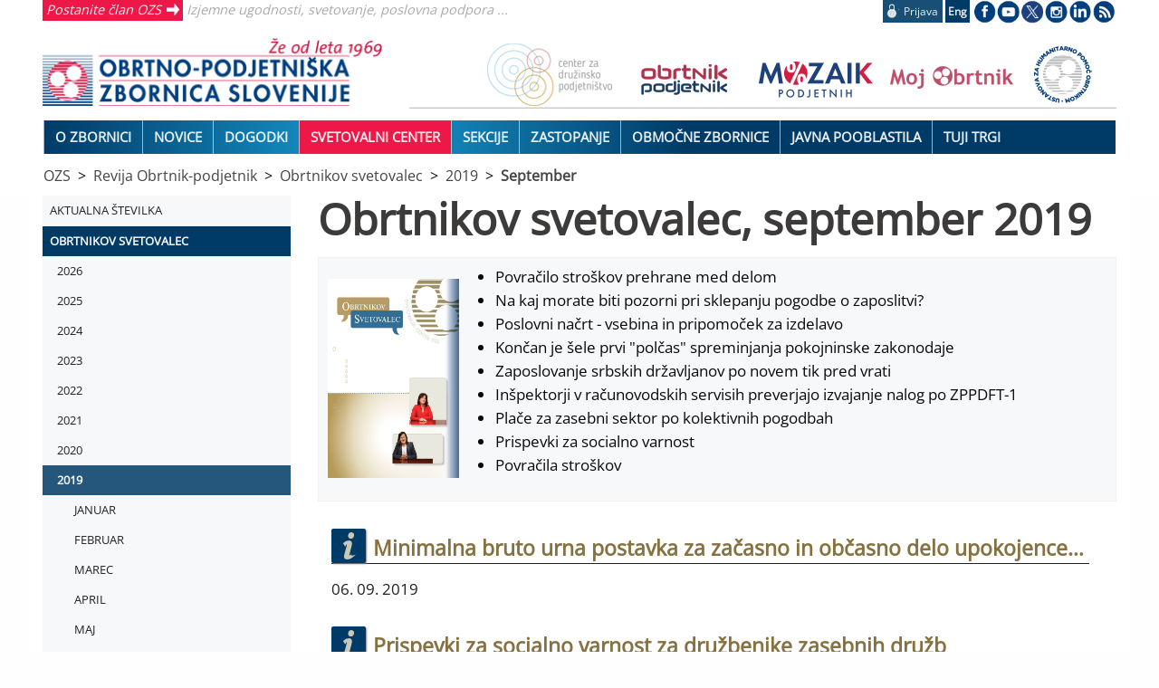

--- FILE ---
content_type: text/html; charset=utf-8
request_url: https://www.ozs.si/obrtnik/obrtnikov-svetovalec/2019/september?page=1
body_size: 11349
content:
<!DOCTYPE html>
<html class="no-js" lang="sl">
  
<head>
  <title>Obrtnikov svetovalec, september 2019</title>
  <meta http-equiv="Content-Type" content="text/html; charset=UTF-8">
  <meta name="viewport" content="width=device-width, initial-scale=1.0">
  <meta name="robots" content="noindex">

  <link rel="preload" href="/assets/OpenSans.woff2" as="font" type="font/woff2" crossorigin>
  <link rel="canonical" href="https://www.ozs.si/obrtnik/obrtnikov-svetovalec/2019/september?page=1">


  <link rel="stylesheet" href="/assets/glavni-5db8ac2c908bc08e543df9f90b27c58a96fe4da49a7bd350dec062188ea89dab.css" media="all" />
    <!-- # ce obstaja css z imenom strani ga nalozi -->
    <link rel="stylesheet" href="/assets/obrtnik-1332a5ada5140d1f803c44da057510ddc1f6d639b5090c2c61d3614b8300142c.css" media="all" />
  <style media="all">
</style>

  <link href='https://fonts.googleapis.com/css?family=Source+Sans+Pro:300,400,600,700&subset=latin,latin-ext' rel='stylesheet' type='text/css'>

<link rel="apple-touch-icon" sizes="57x57" href="/favicons/apple-icon-57x57.png">
<link rel="apple-touch-icon" sizes="60x60" href="/favicons/apple-icon-60x60.png">
<link rel="apple-touch-icon" sizes="72x72" href="/favicons/apple-icon-72x72.png">
<link rel="apple-touch-icon" sizes="76x76" href="/favicons/apple-icon-76x76.png">
<link rel="apple-touch-icon" sizes="114x114" href="/favicons/apple-icon-114x114.png">
<link rel="apple-touch-icon" sizes="120x120" href="/favicons/apple-icon-120x120.png">
<link rel="apple-touch-icon" sizes="144x144" href="/favicons/apple-icon-144x144.png">
<link rel="apple-touch-icon" sizes="152x152" href="/favicons/apple-icon-152x152.png">
<link rel="apple-touch-icon" sizes="180x180" href="/favicons/apple-icon-180x180.png">
<link rel="icon" type="image/png" sizes="192x192"  href="/favicons/android-icon-192x192.png">
<link rel="icon" type="image/png" sizes="32x32" href="/favicons/favicon-32x32.png">
<link rel="icon" type="image/png" sizes="96x96" href="/favicons/favicon-96x96.png">
<link rel="icon" type="image/png" sizes="16x16" href="/favicons/favicon-16x16.png">
<link rel="manifest" href="/favicons/manifest.json">
<meta name="msapplication-TileColor" content="#ffffff">
<meta name="msapplication-TileImage" content="/favicons/ms-icon-144x144.png">
<meta name="theme-color" content="#ffffff">
  <script src="/assets/glavni-e95313b758139a6c6381a379cdcd0f47a0472ce0d03bd4596ed6d08f9c05b318.js"></script>
  
  <!-- Global site tag (gtag.js) - Google Analytics -->
  <script async src="https://www.googletagmanager.com/gtag/js?id=G-D24MHX38E7"></script>
<script>
  window['ga-disable-G-D24MHX38E7'] = true;
  window.dataLayer = window.dataLayer || [];
  function gtag(){dataLayer.push(arguments);}
  gtag('js', new Date());

  gtag('config', 'G-D24MHX38E7');
</script>
<!-- Matomo -->
<script type="text/javascript">
  var _paq = _paq || [];
  /* tracker methods like "setCustomDimension" should be called before "trackPageView" */
  _paq.push(['disableCookies']);
  _paq.push(['trackPageView']);
  _paq.push(['enableLinkTracking']);
  (function() {
    var u = "https://stat.obrt.si/";
    _paq.push(['setTrackerUrl', u + 'piwik.php']);
    _paq.push(['setSiteId', '12']);
    _paq.push(['setUserId', '9b5fe90e030ce691']);

    var d=document, g=d.createElement('script'), s=d.getElementsByTagName('script')[0];
    g.type='text/javascript'; g.async=true; g.defer=true; g.src = u+'piwik.js'; s.parentNode.insertBefore(g,s);
  })();
</script>
<!-- End Matomo Code -->

  <meta name="csrf-param" content="authenticity_token" />
<meta name="csrf-token" content="YuXVr9CShVdBDoUhlje-bSP72-EhDYocIbdyRZeSx-BuZ5sLQ5TWvADHV6_9xjMsZ-I8-xfcLT5thF0gxYEZdw" />
  
<script type="application/ld+json">
{
  "@context": "http://schema.org",
  "@graph": [
    {
      "@type": "BreadcrumbList",
      "itemListElement": [
        {
          "@type": "ListItem",
          "position": 1,
          "name": "OZS",
          "item": "https://www.ozs.si/"
        },
        {
          "@type": "ListItem",
          "position": 2,
          "name": "Revija Obrtnik-podjetnik",
          "item": "https://www.ozs.si/obrtnik"
        },
        {
          "@type": "ListItem",
          "position": 3,
          "name": "Obrtnikov svetovalec",
          "item": "https://www.ozs.si/obrtnik/obrtnikov-svetovalec"
        },
        {
          "@type": "ListItem",
          "position": 4,
          "name": "2019",
          "item": "https://www.ozs.si/obrtnik/obrtnikov-svetovalec/2019"
        },
        {
          "@type": "ListItem",
          "position": 5,
          "name": "September",
          "item": "https://www.ozs.si/obrtnik/obrtnikov-svetovalec/2019/september"
        }
      ]
    }
  ]
}
</script>
</head>

<body>
<div class="ie-ne-priporocamo">
  Spoštovani uporabnik Microsoft Internet Explorerja!<br><br>
  Spletni brskalnik, ki ga uporabljate, ne omogoča polne funkcionalnosti spletnih portalov OZS.
  V izogib težavam pri delu s portalom vam predlagamo, da uporabite sodobne spletne brskalnike kot so Google Chrome, Mozilla Firefox ali Microsoft Edge.<br><br>
  Hvala lepa za razumevanje.
</div>

<div class="off-canvas-wrapper">
  <div class="off-canvas-wrapper-inner" data-off-canvas-wrapper>

  <div class="off-canvas position-left" id="offCanvas" data-off-canvas>
    
<nav id="side-menu" class="is-active menu multilevel-accordion-menu " data-accordion-menu data-submenu-toggle="true">
  <ul class="menu vertical">
  <li class=" "><a class="top" href="/obrtnik/">Aktualna številka</a></li>
<li class="is-active "><a class="top" href="/obrtnikov-svetovalec">Obrtnikov svetovalec</a><ul class="menu vertical nested is-active "><li class=" "><a href=" /obrtnik/obrtnikov-svetovalec/2026/januar">2026</a><ul class="menu vertical nested  "><li class=" "><a href="/obrtnik/obrtnikov-svetovalec/2026/januar">Januar</a></li>
</ul>
</li>
<li class=" "><a href=" /obrtnik/obrtnikov-svetovalec/2025/december">2025</a><ul class="menu vertical nested  "><li class=" "><a href="/obrtnik/obrtnikov-svetovalec/2025/januar">Januar</a></li>
<li class=" "><a href="/obrtnik/obrtnikov-svetovalec/2025/februar">Februar</a></li>
<li class=" "><a href="/obrtnik/obrtnikov-svetovalec/2025/marec">Marec</a></li>
<li class=" "><a href="/obrtnik/obrtnikov-svetovalec/2025/april">April</a></li>
<li class=" "><a href="/obrtnik/obrtnikov-svetovalec/2025/maj">Maj</a></li>
<li class=" "><a href="/obrtnik/obrtnikov-svetovalec/2025/junij">Junij</a></li>
<li class=" "><a href="/obrtnik/obrtnikov-svetovalec/2025/julij">Julij</a></li>
<li class=" "><a href="/obrtnik/obrtnikov-svetovalec/2025/avgust">Avgust</a></li>
<li class=" "><a href="/obrtnik/obrtnikov-svetovalec/2025/september">September</a></li>
<li class=" "><a href="/obrtnik/obrtnikov-svetovalec/2025/oktober">Oktober</a></li>
<li class=" "><a href="/obrtnik/obrtnikov-svetovalec/2025/november">November</a></li>
<li class=" "><a href="/obrtnik/obrtnikov-svetovalec/2025/december">December</a></li>
</ul>
</li>
<li class=" "><a href=" /obrtnik/obrtnikov-svetovalec/2024/december">2024</a><ul class="menu vertical nested  "><li class=" "><a href="/obrtnik/obrtnikov-svetovalec/2024/januar">Januar</a></li>
<li class=" "><a href="/obrtnik/obrtnikov-svetovalec/2024/februar">Februar</a></li>
<li class=" "><a href="/obrtnik/obrtnikov-svetovalec/2024/marec">Marec</a></li>
<li class=" "><a href="/obrtnik/obrtnikov-svetovalec/2024/april">April</a></li>
<li class=" "><a href="/obrtnik/obrtnikov-svetovalec/2024/maj">Maj</a></li>
<li class=" "><a href="/obrtnik/obrtnikov-svetovalec/2024/junij">Junij</a></li>
<li class=" "><a href="/obrtnik/obrtnikov-svetovalec/2024/julij">Julij</a></li>
<li class=" "><a href="/obrtnik/obrtnikov-svetovalec/2024/avgust">Avgust</a></li>
<li class=" "><a href="/obrtnik/obrtnikov-svetovalec/2024/september">September</a></li>
<li class=" "><a href="/obrtnik/obrtnikov-svetovalec/2024/oktober">Oktober</a></li>
<li class=" "><a href="/obrtnik/obrtnikov-svetovalec/2024/november">November</a></li>
<li class=" "><a href="/obrtnik/obrtnikov-svetovalec/2024/december">December</a></li>
</ul>
</li>
<li class=" "><a href="/obrtnik/obrtnikov-svetovalec/2023/december">2023</a><ul class="menu vertical nested  "><li class=" "><a href="/obrtnik/obrtnikov-svetovalec/2023/januar">Januar</a></li>
<li class=" "><a href="/obrtnik/obrtnikov-svetovalec/2023/februar">Februar</a></li>
<li class=" "><a href="/obrtnik/obrtnikov-svetovalec/2023/marec">Marec</a></li>
<li class=" "><a href="/obrtnik/obrtnikov-svetovalec/2023/april">April</a></li>
<li class=" "><a href="/obrtnik/obrtnikov-svetovalec/2023/maj">Maj</a></li>
<li class=" "><a href="/obrtnik/obrtnikov-svetovalec/2023/junij">Junij</a></li>
<li class=" "><a href="/obrtnik/obrtnikov-svetovalec/2023/julij">Julij</a></li>
<li class=" "><a href="/obrtnik/obrtnikov-svetovalec/2023/avgust">Avgust</a></li>
<li class=" "><a href="/obrtnik/obrtnikov-svetovalec/2023/september">September</a></li>
<li class=" "><a href="/obrtnik/obrtnikov-svetovalec/2023/oktober ">Oktober</a></li>
<li class=" "><a href="/obrtnik/obrtnikov-svetovalec/2023/november">November</a></li>
<li class=" "><a href="/obrtnik/obrtnikov-svetovalec/2023/december">December</a></li>
</ul>
</li>
<li class=" "><a href="/obrtnik/obrtnikov-svetovalec/2022/december">2022</a><ul class="menu vertical nested  "><li class=" "><a href="/obrtnik/obrtnikov-svetovalec/2022/januar">Januar</a></li>
<li class=" "><a href="/obrtnik/obrtnikov-svetovalec/2022/februar">Februar</a></li>
<li class=" "><a href="/obrtnik/obrtnikov-svetovalec/2022/marec">Marec</a></li>
<li class=" "><a href="/obrtnik/obrtnikov-svetovalec/2022/april">April</a></li>
<li class=" "><a href="/obrtnik/obrtnikov-svetovalec/2022/maj">Maj</a></li>
<li class=" "><a href="/obrtnik/obrtnikov-svetovalec/2022/junij">Junij</a></li>
<li class=" "><a href="/obrtnik/obrtnikov-svetovalec/2022/julij">Julij</a></li>
<li class=" "><a href="/obrtnik/obrtnikov-svetovalec/2022/avgust">Avgust</a></li>
<li class=" "><a href="/obrtnik/obrtnikov-svetovalec/2022/september">September</a></li>
<li class=" "><a href="/obrtnik/obrtnikov-svetovalec/2022/oktober">Oktober</a></li>
<li class=" "><a href="/obrtnik/obrtnikov-svetovalec/2022/november">November</a></li>
<li class=" "><a href="/obrtnik/obrtnikov-svetovalec/2022/december">December</a></li>
</ul>
</li>
<li class=" "><a href="/obrtnik/obrtnikov-svetovalec/2021/december">2021</a><ul class="menu vertical nested  "><li class=" "><a href="/obrtnik/obrtnikov-svetovalec/2021/januar">Januar</a></li>
<li class=" "><a href="/obrtnik/obrtnikov-svetovalec/2021/februar">Februar</a></li>
<li class=" "><a href="/obrtnik/obrtnikov-svetovalec/2021/marec">Marec</a></li>
<li class=" "><a href="/obrtnik/obrtnikov-svetovalec/2021/april">April</a></li>
<li class=" "><a href="/obrtnik/obrtnikov-svetovalec/2021/maj">Maj</a></li>
<li class=" "><a href="/obrtnik/obrtnikov-svetovalec/2021/junij">Junij</a></li>
<li class=" "><a href="/obrtnik/obrtnikov-svetovalec/2021/julij">Julij</a></li>
<li class=" "><a href="/obrtnik/obrtnikov-svetovalec/2021/avgust">Avgust</a></li>
<li class=" "><a href="/obrtnik/obrtnikov-svetovalec/2021/september">September</a></li>
<li class=" "><a href="/obrtnik/obrtnikov-svetovalec/2021/oktober">Oktober</a></li>
<li class=" "><a href="/obrtnik/obrtnikov-svetovalec/2021/november">November</a></li>
<li class=" "><a href="/obrtnik/obrtnikov-svetovalec/2021/december">December</a></li>
</ul>
</li>
<li class=" "><a href="/obrtnik/obrtnikov-svetovalec/2020/december">2020</a><ul class="menu vertical nested  "><li class=" "><a href="/obrtnik/obrtnikov-svetovalec/2020/januar">Januar</a></li>
<li class=" "><a href="/obrtnik/obrtnikov-svetovalec/2020/februar">Februar</a></li>
<li class=" "><a href="/obrtnik/obrtnikov-svetovalec/2020/marec">Marec</a></li>
<li class=" "><a href="/obrtnik/obrtnikov-svetovalec/2020/april">April</a></li>
<li class=" "><a href="/obrtnik/obrtnikov-svetovalec/2020/maj">Maj</a></li>
<li class=" "><a href="/obrtnik/obrtnikov-svetovalec/2020/junij">Junij</a></li>
<li class=" "><a href="/obrtnik/obrtnikov-svetovalec/2020/julij">Julij</a></li>
<li class=" "><a href="/obrtnik/obrtnikov-svetovalec/2020/avgust">Avgust</a></li>
<li class=" "><a href="/obrtnik/obrtnikov-svetovalec/2020/september">September</a></li>
<li class=" "><a href="/obrtnik/obrtnikov-svetovalec/2020/oktober">Oktober</a></li>
<li class=" "><a href="/obrtnik/obrtnikov-svetovalec/2020/november">November</a></li>
<li class=" "><a href="/obrtnik/obrtnikov-svetovalec/2020/december">December</a></li>
</ul>
</li>
<li class="is-active "><a href="/obrtnik/obrtnikov-svetovalec/2019/december">2019</a><ul class="menu vertical nested is-active "><li class=" "><a href="/obrtnik/obrtnikov-svetovalec/2019/januar">Januar</a></li>
<li class=" "><a href="/obrtnik/obrtnikov-svetovalec/2019/februar">Februar</a></li>
<li class=" "><a href="/obrtnik/obrtnikov-svetovalec/2019/marec">Marec</a></li>
<li class=" "><a href="/obrtnik/obrtnikov-svetovalec/2019/april">April</a></li>
<li class=" "><a href="/obrtnik/obrtnikov-svetovalec/2019/maj">Maj</a></li>
<li class=" "><a href="/obrtnik/obrtnikov-svetovalec/2019/junij">Junij</a></li>
<li class=" "><a href="/obrtnik/obrtnikov-svetovalec/2019/julij">Julij</a></li>
<li class=" "><a href="/obrtnik/obrtnikov-svetovalec/2019/avgust">Avgust</a></li>
<li class="is-active "><a href="/obrtnik/obrtnikov-svetovalec/2019/september">September</a></li>
<li class=" "><a href="/obrtnik/obrtnikov-svetovalec/2019/oktober">Oktober</a></li>
<li class=" "><a href="/obrtnik/obrtnikov-svetovalec/2019/november">November</a></li>
<li class=" "><a href="/obrtnik/obrtnikov-svetovalec/2019/december">December</a></li>
</ul>
</li>
<li class=" "><a href="/obrtnik/obrtnikov-svetovalec/obrtnikov-svetovalec_2018">2018</a><ul class="menu vertical nested  "><li class=" "><a href="/obrtnik/obrtnikov-svetovalec/obrtnikov-svetovalec_2018/obrtnikov-svetovalec_2018_januar">Januar</a></li>
<li class=" "><a href="/obrtnik/obrtnikov-svetovalec/obrtnikov-svetovalec_2018/obrtnikov-svetovalec_2018_februar">Februar</a></li>
<li class=" "><a href="/obrtnik/obrtnikov-svetovalec/obrtnikov-svetovalec_2018/obrtnikov-svetovalec_2018_marec">Marec</a></li>
<li class=" "><a href="/obrtnik/obrtnikov-svetovalec/obrtnikov-svetovalec_2018/obrtnikov-svetovalec_2018_april">April</a></li>
<li class=" "><a href="/obrtnik/obrtnikov-svetovalec/obrtnikov-svetovalec_2018/obrtnikov-svetovalec_2018_maj">Maj</a></li>
<li class=" "><a href="/obrtnik/obrtnikov-svetovalec/obrtnikov-svetovalec_2018/obrtnikov-svetovalec_2018_junij">Junij</a></li>
<li class=" "><a href="/obrtnik/obrtnikov-svetovalec/obrtnikov-svetovalec_2018/obrtnikov-svetovalec_2018_julij">Julij</a></li>
<li class=" "><a href="/obrtnik/obrtnikov-svetovalec/obrtnikov-svetovalec_2018/obrtnikov-svetovalec_2018_avgust">Avgust</a></li>
<li class=" "><a href="/obrtnik/obrtnikov-svetovalec/obrtnikov-svetovalec_2018/obrtnikov-svetovalec_2018_september">September</a></li>
<li class=" "><a href="/obrtnik/obrtnikov-svetovalec/obrtnikov-svetovalec_2018/obrtnikov-svetovalec_2018_oktober">Oktober</a></li>
<li class=" "><a href="/obrtnik/obrtnikov-svetovalec/obrtnikov-svetovalec_2018/obrtnikov-svetovalec_2018_november">November</a></li>
</ul>
</li>
<li class=" "><a href="/obrtnik/obrtnikov-svetovalec/obrtnikov-svetovalec_2017">2017</a><ul class="menu vertical nested  "><li class=" "><a href="/obrtnik/obrtnikov-svetovalec/obrtnikov-svetovalec_2017/obrtnikov-svetovalec_2017_januar">Januar</a></li>
<li class=" "><a href="/obrtnik/obrtnikov-svetovalec/obrtnikov-svetovalec_2017/obrtnikov-svetovalec_2017_februar">Februar</a></li>
<li class=" "><a href="/obrtnik/obrtnikov-svetovalec/obrtnikov-svetovalec_2017/obrtnikov-svetovalec_2017_marec">Marec</a></li>
<li class=" "><a href="/obrtnik/obrtnikov-svetovalec/obrtnikov-svetovalec_2017/obrtnikov-svetovalec_2017_april">April</a></li>
<li class=" "><a href="/obrtnik/obrtnikov-svetovalec/obrtnikov-svetovalec_2017/obrtnikov-svetovalec_2017_maj">Maj</a></li>
<li class=" "><a href="/obrtnik/obrtnikov-svetovalec/obrtnikov-svetovalec_2017/obrtnikov-svetovalec_2017_junij">Junij</a></li>
<li class=" "><a href="/obrtnik/obrtnikov-svetovalec/obrtnikov-svetovalec_2017/obrtnikov-svetovalec_2017_julij">Julij</a></li>
<li class=" "><a href="/obrtnik/obrtnikov-svetovalec/obrtnikov-svetovalec_2017/obrtnikov-svetovalec_2017_avgust">Avgust</a></li>
<li class=" "><a href="/obrtnik/obrtnikov-svetovalec/obrtnikov-svetovalec_2017/obrtnikov-svetovalec_2017_september">September</a></li>
<li class=" "><a href="/obrtnik/obrtnikov-svetovalec/obrtnikov-svetovalec_2017/obrtnikov-svetovalec_2017_oktober">Oktober</a></li>
<li class=" "><a href="/obrtnik/obrtnikov-svetovalec/obrtnikov-svetovalec_2017/obrtnikov-svetovalec_2017_november">November</a></li>
</ul>
</li>
<li class=" "><a href="/obrtnik/obrtnikov-svetovalec/obrtnikov-svetovalec_2016">2016</a><ul class="menu vertical nested  "><li class=" "><a href="/obrtnik/obrtnikov-svetovalec/obrtnikov-svetovalec_2016/obrtnikov-svetovalec_2016_januar">Januar</a></li>
<li class=" "><a href="/obrtnik/obrtnikov-svetovalec/obrtnikov-svetovalec_2016/obrtnikov-svetovalec_2016_februar">Februar</a></li>
<li class=" "><a href="/obrtnik/obrtnikov-svetovalec/obrtnikov-svetovalec_2016/obrtnikov-svetovalec_2016_marec">Marec</a></li>
<li class=" "><a href="/obrtnik/obrtnikov-svetovalec/obrtnikov-svetovalec_2016/obrtnikov-svetovalec_2016_april">April</a></li>
<li class=" "><a href="/obrtnik/obrtnikov-svetovalec/obrtnikov-svetovalec_2016/obrtnikov-svetovalec_2016_maj">Maj </a></li>
<li class=" "><a href="/obrtnik/obrtnikov-svetovalec/obrtnikov-svetovalec_2016/obrtnikov-svetovalec_2016_junij">Junij</a></li>
<li class=" "><a href="/obrtnik/obrtnikov-svetovalec/obrtnikov-svetovalec_2016/obrtnikov-svetovalec_2016_julij">Julij</a></li>
<li class=" "><a href="/obrtnik/obrtnikov-svetovalec/obrtnikov-svetovalec_2016/obrtnikov-svetovalec_2016_avgust">Avgust</a></li>
<li class=" "><a href="/obrtnik/obrtnikov-svetovalec/obrtnikov-svetovalec_2016/obrtnikov-svetovalec_2016_september">September</a></li>
<li class=" "><a href="/obrtnik/obrtnikov-svetovalec/obrtnikov-svetovalec_2016/obrtnikov-svetovalec_2016_oktober">Oktober</a></li>
<li class=" "><a href="/obrtnik/obrtnikov-svetovalec/obrtnikov-svetovalec_2016/obrtnikov-svetovalec_2016_november">November</a></li>
</ul>
</li>
<li class=" "><a href="/obrtnik/obrtnikov-svetovalec/obrtnikov-svetovalec_2015">2015</a><ul class="menu vertical nested  "><li class=" "><a href="/obrtnik/obrtnikov-svetovalec/obrtnikov-svetovalec_2015/obrtnikov-svetovalec_2015_januar">Januar</a></li>
<li class=" "><a href="/obrtnik/obrtnikov-svetovalec/obrtnikov-svetovalec_2015/obrtnikov-svetovalec_2015_februar">Februar</a></li>
<li class=" "><a href="/obrtnik/obrtnikov-svetovalec/obrtnikov-svetovalec_2015/obrtnikov-svetovalec_2015_marec">Marec</a></li>
<li class=" "><a href="/obrtnik/obrtnikov-svetovalec/obrtnikov-svetovalec_2015/obrtnikov-svetovalec_2015_april">April</a></li>
<li class=" "><a href="/obrtnik/obrtnikov-svetovalec/obrtnikov-svetovalec_2015/obrtnikov-svetovalec_2015_maj">Maj</a></li>
<li class=" "><a href="/obrtnik/obrtnikov-svetovalec/obrtnikov-svetovalec_2015/obrtnikov-svetovalec_2015_junij">Junij</a></li>
<li class=" "><a href="/obrtnik/obrtnikov-svetovalec/obrtnikov-svetovalec_2015/obrtnikov-svetovalec_2015_julij">Julij</a></li>
<li class=" "><a href="/obrtnik/obrtnikov-svetovalec/obrtnikov-svetovalec_2015/obrtnikov-svetovalec_2015_avgust">Avgust</a></li>
<li class=" "><a href="/obrtnik/obrtnikov-svetovalec/obrtnikov-svetovalec_2015/obrtnikov-svetovalec_2015_september">September</a></li>
<li class=" "><a href="/obrtnik/obrtnikov-svetovalec/obrtnikov-svetovalec_2015/obrtnikov-svetovalec_2015_oktober">Oktober</a></li>
<li class=" "><a href="/obrtnik/obrtnikov-svetovalec/obrtnikov-svetovalec_2015/obrtnikov-svetovalec_2015_november">November</a></li>
<li class=" "><a href="/obrtnik/obrtnikov-svetovalec/obrtnikov-svetovalec_2015/obrtnikov-svetovalec_2015_december">December</a></li>
</ul>
</li>
<li class=" "><a href="/obrtnik/obrtnikov-svetovalec/obrtnikov-svetovalec_2014">2014</a><ul class="menu vertical nested  "><li class=" "><a href="/obrtnik/obrtnikov-svetovalec/obrtnikov-svetovalec_2014/obrtnikov-svetovalec_2014_januar">Januar</a></li>
<li class=" "><a href="/obrtnik/obrtnikov-svetovalec/obrtnikov-svetovalec_2014/obrtnikov-svetovalec_2014_februar">Februar</a></li>
<li class=" "><a href="/obrtnik/obrtnikov-svetovalec/obrtnikov-svetovalec_2014/obrtnikov-svetovalec_2014_marec">Marec</a></li>
<li class=" "><a href="/obrtnik/obrtnikov-svetovalec/obrtnikov-svetovalec_2014/obrtnikov-svetovalec_2014_april">April</a></li>
<li class=" "><a href="/obrtnik/obrtnikov-svetovalec/obrtnikov-svetovalec_2014/obrtnikov-svetovalec_2014_maj">Maj</a></li>
<li class=" "><a href="/obrtnik/obrtnikov-svetovalec/obrtnikov-svetovalec_2014/obrtnikov-svetovalec_2014_junij">Junij</a></li>
<li class=" "><a href="/obrtnik/obrtnikov-svetovalec/obrtnikov-svetovalec_2014/obrtnikov-svetovalec_2014_julij">Julij</a></li>
<li class=" "><a href="/obrtnik/obrtnikov-svetovalec/obrtnikov-svetovalec_2014/obrtnikov-svetovalec_2014_avgust">Avgust</a></li>
<li class=" "><a href="/obrtnik/obrtnikov-svetovalec/obrtnikov-svetovalec_2014/obrtnikov-svetovalec_2014_september">September</a></li>
<li class=" "><a href="/obrtnik/obrtnikov-svetovalec/obrtnikov-svetovalec_2014/obrtnikov-svetovalec_2014_oktober">Oktober</a></li>
<li class=" "><a href="/obrtnik/obrtnikov-svetovalec/obrtnikov-svetovalec_2014/obrtnikov-svetovalec_2014_november">November</a></li>
<li class=" "><a href="/obrtnik/obrtnikov-svetovalec/obrtnikov-svetovalec_2014/obrtnikov-svetovalec_2014_december">December</a></li>
</ul>
</li>
<li class=" "><a href="/obrtnik/obrtnikov-svetovalec/obrtnikov-svetovalec_2013">2013</a><ul class="menu vertical nested  "><li class=" "><a href="/obrtnik/obrtnikov-svetovalec/obrtnikov-svetovalec_2013/obrtnikov-svetovalec_2013_januar">Januar</a></li>
<li class=" "><a href="/obrtnik/obrtnikov-svetovalec/obrtnikov-svetovalec_2013/obrtnikov-svetovalec_2013_februar">Februar</a></li>
<li class=" "><a href="/obrtnik/obrtnikov-svetovalec/obrtnikov-svetovalec_2013/obrtnikov-svetovalec_2013_marec">Marec</a></li>
<li class=" "><a href="/obrtnik/obrtnikov-svetovalec/obrtnikov-svetovalec_2013/obrtnikov-svetovalec_2013_april">April</a></li>
<li class=" "><a href="/obrtnik/obrtnikov-svetovalec/obrtnikov-svetovalec_2013/obrtnikov-svetovalec_2013_maj">Maj</a></li>
<li class=" "><a href="/obrtnik/obrtnikov-svetovalec/obrtnikov-svetovalec_2013/obrtnikov-svetovalec_2013_junij">Junij</a></li>
<li class=" "><a href="/obrtnik/obrtnikov-svetovalec/obrtnikov-svetovalec_2013/obrtnikov-svetovalec_2013_julij">Julij</a></li>
<li class=" "><a href="/obrtnik/obrtnikov-svetovalec/obrtnikov-svetovalec_2013/obrtnikov-svetovalec_2013_avgust">Avgust</a></li>
<li class=" "><a href="/obrtnik/obrtnikov-svetovalec/obrtnikov-svetovalec_2013/obrtnikov-svetovalec_2013_september">September</a></li>
<li class=" "><a href="/obrtnik/obrtnikov-svetovalec/obrtnikov-svetovalec_2013/obrtnikov-svetovalec_2013_oktober">Oktober</a></li>
<li class=" "><a href="/obrtnik/obrtnikov-svetovalec/obrtnikov-svetovalec_2013/obrtnikov-svetovalec_2013_november">November</a></li>
<li class=" "><a href="/obrtnik/obrtnikov-svetovalec/obrtnikov-svetovalec_2013/obrtnikov-svetovalec_2013_december">December</a></li>
</ul>
</li>
<li class=" "><a href="/obrtnik/obrtnikov-svetovalec/obrtnikov-svetovalec_2012">2012</a><ul class="menu vertical nested  "><li class=" "><a href="/obrtnik/obrtnikov-svetovalec/obrtnikov-svetovalec_2012/obrtnikov-svetovalec_2012_januar">Januar</a></li>
<li class=" "><a href="/obrtnik/obrtnikov-svetovalec/obrtnikov-svetovalec_2012/obrtnikov-svetovalec_2012_februar">Februar</a></li>
<li class=" "><a href="/obrtnik/obrtnikov-svetovalec/obrtnikov-svetovalec_2012/obrtnikov-svetovalec_2012_marec">Marec</a></li>
<li class=" "><a href="/obrtnik/obrtnikov-svetovalec/obrtnikov-svetovalec_2012/obrtnikov-svetovalec_2012_april">April</a></li>
<li class=" "><a href="/obrtnik/obrtnikov-svetovalec/obrtnikov-svetovalec_2012/obrtnikov-svetovalec_2012_maj">Maj</a></li>
<li class=" "><a href="/obrtnik/obrtnikov-svetovalec/obrtnikov-svetovalec_2012/obrtnikov-svetovalec_2012_junij">Junij</a></li>
<li class=" "><a href="/obrtnik/obrtnikov-svetovalec/obrtnikov-svetovalec_2012/obrtnikov-svetovalec_2012_julij">Julij</a></li>
<li class=" "><a href="/obrtnik/obrtnikov-svetovalec/obrtnikov-svetovalec_2012/obrtnikov-svetovalec_2012_avgust">Avgust</a></li>
<li class=" "><a href="/obrtnik/obrtnikov-svetovalec/obrtnikov-svetovalec_2012/obrtnikov-svetovalec_2012_september">September</a></li>
<li class=" "><a href="/obrtnik/obrtnikov-svetovalec/obrtnikov-svetovalec_2012/obrtnikov-svetovalec_2012_oktober">Oktober</a></li>
<li class=" "><a href="/obrtnik/obrtnikov-svetovalec/obrtnikov-svetovalec_2012/obrtnikov-svetovalec_2012_november">November</a></li>
<li class=" "><a href="/obrtnik/obrtnikov-svetovalec/obrtnikov-svetovalec_2012/obrtnikov-svetovalec_2012_december">December</a></li>
</ul>
</li>
<li class=" "><a href="/obrtnik/obrtnikov-svetovalec/obrtnikov-svetovalec_2011">2011</a><ul class="menu vertical nested  "><li class=" "><a href="/obrtnik/obrtnikov-svetovalec/obrtnikov-svetovalec_2011/obrtnikov-svetovalec_2011_januar">Januar</a></li>
<li class=" "><a href="/obrtnik/obrtnikov-svetovalec/obrtnikov-svetovalec_2011/obrtnikov-svetovalec_2011_februar">Februar</a></li>
<li class=" "><a href="/obrtnik/obrtnikov-svetovalec/obrtnikov-svetovalec_2011/obrtnikov-svetovalec_2011_marec">Marec</a></li>
<li class=" "><a href="/obrtnik/obrtnikov-svetovalec/obrtnikov-svetovalec_2011/obrtnikov-svetovalec_2011_april">April</a></li>
<li class=" "><a href="/obrtnik/obrtnikov-svetovalec/obrtnikov-svetovalec_2011/obrtnikov-svetovalec_2011_maj">Maj</a></li>
<li class=" "><a href="/obrtnik/obrtnikov-svetovalec/obrtnikov-svetovalec_2011/obrtnikov-svetovalec_2011_junij">Junij</a></li>
<li class=" "><a href="/obrtnik/obrtnikov-svetovalec/obrtnikov-svetovalec_2011/obrtnikov-svetovalec_2011_julij-avgust">Julij - avgust</a></li>
<li class=" "><a href="/obrtnik/obrtnikov-svetovalec/obrtnikov-svetovalec_2011/obrtnikov-svetovalec_2011_september">September </a></li>
<li class=" "><a href="/obrtnik/obrtnikov-svetovalec/obrtnikov-svetovalec_2011/obrtnikov-svetovalec_2011_oktober">Oktober</a></li>
<li class=" "><a href="/obrtnik/obrtnikov-svetovalec/obrtnikov-svetovalec_2011/obrtnikov-svetovalec_2011_november">November</a></li>
<li class=" "><a href="/obrtnik/obrtnikov-svetovalec/obrtnikov-svetovalec_2011/obrtnikov-svetovalec_2011_december">December</a></li>
</ul>
</li>
</ul>
</li>
<li class=" "><a class="top" href="/obrtnik/arhiv">Arhiv revije</a><ul class="menu vertical nested  "><li class=" "><a href="/obrtnik/arhiv/2025">2025</a></li>
<li class=" "><a href="/obrtnik/arhiv/2024">2024</a></li>
<li class=" "><a href="/obrtnik/arhiv/2023">2023</a></li>
<li class=" "><a href="/obrtnik/arhiv/2022">2022</a></li>
<li class=" "><a href="/obrtnik/arhiv/2021">2021</a></li>
<li class=" "><a href="/obrtnik/arhiv/2020">2020</a></li>
<li class=" "><a href="/obrtnik/arhiv/2019">2019</a></li>
<li class=" "><a href="/obrtnik/arhiv/2018">2018</a></li>
<li class=" "><a href="/obrtnik/arhiv/arhiv_2017">2017</a></li>
<li class=" "><a href="/obrtnik/arhiv/arhiv_2016">2016</a></li>
<li class=" "><a href="/obrtnik/arhiv/arhiv_2015">2015</a></li>
<li class=" "><a href="/obrtnik/arhiv/arhiv_2014">2014</a></li>
<li class=" "><a href="/obrtnik/arhiv/arhiv_2013">2013</a></li>
<li class=" "><a href="/obrtnik/arhiv/clanki">Članki</a></li>
</ul>
</li>
<li class=" "><a class="top" href="/obrtnik/urednistvo">Uredništvo</a></li>
<li class=" "><a class="top" href="/obrtnik/marketing">Marketing</a></li>
<li class=" "><a class="top" href="/obrtnik/kontakt-in-narocila">Kontakt in naročila</a></li>

  </ul>
</nav>
  </div>

  <div class="off-canvas-content" data-off-canvas-content>
    

    <header>
  <div class="wrap row">
    
    <div class="medium-12 large-4 column top-left hide-for-small-only">
      <span class="ena"><a href="/postanite-clan">Postanite član OZS</a></span>
      <span class="dva">Izjemne ugodnosti, svetovanje, poslovna podpora ...</span>
    </div>

<!-- prijava odjava -->
    <div class="medium-12 large-8 column top-right hide-for-small-only">
      <ul>
        <li>
          <div class="prijava-odjava"><a title="Prijavite se s svojimi podatki" rel="nofollow" href="/prijava?return_to=https://www.ozs.si/obrtnik/obrtnikov-svetovalec/2019/september?page=1"><div class="text"><div class="ikonca"><img alt="Prijavite se" src="/assets/prijava-zaklenjeno-3feb3e47ddb8dbe5e388dda631c1d0795e41eb35c895a1e37d0d92c069116e8a.png" /></div><div class="prjava">Prijava</div></div></a></div>
        </li>
        <li>
          <div class="english"><a href="/english">Eng</a></div>
        </li>
        
<!-- socialne -->
        <li class="socialne">
          <img alt="Socialna omrežja" usemap="#socialna-omrezja" src="/assets/socialna_omrezja-3fef64d0f6800f416b11de87c5d1513e911ce15ae742f520b5756c444be0deb6.png" />
          <map id="socialna-omrezja" name="socialna-omrezja">
            <area shape="rect" title="Spremljajte OZS na Facebook-u" alt="Spremljajte OZS na Facebook-u" coords="4,2,25,23" href="https://www.facebook.com/OZSsi" target="_blank" rel="noreferrer" />
            <area shape="rect" title="Oglejte si prispevke na YouTube-u" alt="OZS YoutTube" coords="31,2,51,24" href="https://www.youtube.com/user/OZSlovenija" target="_blank" rel="noreferrer" />
            <area shape="rect" title="Spremljajte nas na Twitter-ju" alt="OZS Twitter" coords="56,2,80,25" href="https://twitter.com/ozsaktualno" target="_blank" rel="noreferrer" />
            <area shape="rect" title="Spremljajte nas na Instagram-u" alt="OZS Instagram" coords="84,3,106,24" href="https://www.instagram.com/ozs.si/" target="_blank" rel="noreferrer" />
            <area shape="rect" title="Spremljajte nas na LinkedIn" alt="OZS LinkedIn" coords="108,3,134,24" href="https://www.linkedin.com/company/obrtno-podjetniška-zbornica-slovenije" target="_blank" rel="noreferrer"/>
            <area shape="rect" title="Novinarsko središče" alt="OZS novinarsko središče" coords="136,3,162,24" href="/novice/novinarsko-sredisce"/>
          </map>
        </li>
      </ul>
      
    </div>
  </div>
  
<!-- burger menu -->
  <div class="wrap row">
    <div class="small-12 medium-4 column center-left">
      <button aria-label="Glavni menu" class="menu-icon show-for-small-only" data-toggle="offCanvas" data-animate="fade-in fade-out"></button>
      <a href="/"><img alt="Obrtno-podjetniška zbornica Slovenije" src="/datoteke/ozs/logotipi/ozs-logo-lezeci-1969.png" /></a>

      <span class="mobi-isci-prijava show-for-small-only">
        <button aria-label="Prijava" onclick="window.location.href='/prijava?return_to=https://www.ozs.si/obrtnik/obrtnikov-svetovalec/2019/september?page=1'"><i class="mi mi-lock"></i></button>
      </span>

      <div id="mobi-prijava-odjava">
        Prijavljeni ste kot <b></b><button onclick="window.location.href='/prijava/odjava'">ODJAVA</button>
      </div>

      <div class="iskanje mobi" style="display: none;">
         <span class="ikonca-tag">
            <input type="text" tabindex="1" placeholder="Hitro iskanje" name="iskanje" id="iskanje1" class="text" value="" autocomplete="off">
          </span>
      </div>


    </div>

<!-- ozs znamke -->
    <div class="small-12 medium-8 column center-right hide-for-small-only">
      <img usemap="#blagovne-znamke" alt="OZS blagovne znamke" src="/assets/blagovne-znamke-afc0a9d80878b7108a9c1b36320320dce2dad050482f77d4f5e5e485eb0841ee.png" />
      <map id="blagovne-znamke" name="blagovne-znamke">
        <area shape="rect" coords="11,9,130,61" title="Družinsko podjetništvo" alt="Družinsko podjetništvo" href="https://www.druzinskopodjetnistvo.si" target="_blank" rel="noreferrer">
        <area shape="rect" coords="177,22,277,53" title="Revija Obrtnik-Podjetnik" alt="Revija Obrtnik-Podjetnik" href="/obrtnik" target="_self">
        <area shape="rect" coords="314,18,414,52" title="Kartica Mozaik podjetnih" alt="Kartica Mozaik podjetnih" href="http://mozaikpodjetnih.si" target="_blank" rel="noreferrer">
        <area shape="rect" coords="452,26,584,50" title="MojObrtnik.com" alt="MojObrtnik.com" href="https://www.mojobrtnik.com" target="_blank" rel="noreferrer">
        <area shape="rect" coords="605,10,670,60" title="Ustanova za humanitarno pomoč obrtnikom" alt="Ustanova za humanitarno pomoč obrtnikom" href="https://www.ozs.si/o-zbornici/humanitarna-pomoc" rel="noreferrer">
      </map>
      <hr>
    </div>
  </div>

  <!-- TOP MENU -->  
  <div class="show-for-medium">
    <nav class="top-bar" aria-label="Glavni meni">
      <div class="wrap">
         <div id="responsive-menu" style="margin: 0 1rem;">
<nav class="show-for-small-only" role="navigation">
  <ul id="top-menu-small" class="multilevel-accordion-menu vertical menu" data-accordion-menu data-submenu-toggle="true">
    <li class="expanded" role="menuitem"><a href="/o-zbornici">O zbornici</a>
<ul class="vertical nested" role="menu"><li class="" role="menuitem"><a href="/o-zbornici/organiziranost">Organiziranost</a></li>
<li class="" role="menuitem"><a href="/o-zbornici/predsednik-ozs">Predsednik OZS</a></li>
<li class="" role="menuitem"><a href="/o-zbornici/poslanstvo-in-temeljne-naloge">Poslanstvo in temeljne naloge</a></li>
<li class="" role="menuitem"><a href="/ooz">Območne zbornice</a></li>
<li class="" role="menuitem"><a href="/o-zbornici/novinarsko-sredisce">Novinarsko središče</a>
<ul class="vertical nested" role="menu"><li class="" role="menuitem"><a href="/o-zbornici/novinarsko-sredisce/kontakt">Kontakt</a></li>
</ul>
</li>
<li class="" role="menuitem"><a href="/zastopanje/zahteve-slovenske-obrti-in-podjetnistva">Zahteve slovenske obrti in podjetništva</a></li>
<li class="" role="menuitem"><a href="/o-zbornici/obrtnik-podjetnik-leta">Obrtnik in podjetnik leta</a>
<ul class="vertical nested" role="menu"><li class="" role="menuitem"><a href="/o-zbornici/obrtnik-podjetnik-leta/razpisi">Razpisi</a></li>
</ul>
</li>
<li class="" role="menuitem"><a href="/o-zbornici/pocitniske-kapacitete">Počitniške kapacitete</a></li>
<li class="" role="menuitem"><a href="/o-zbornici/projekti">Projekti</a>
<ul class="vertical nested" role="menu"><li class="" role="menuitem"><a href="/o-zbornici/projekti/smes4sd">SMEs4SD</a></li>
<li class="" role="menuitem"><a href="/o-zbornici/projekti/kruspop-plus">KRUSPOP PLUS</a></li>
<li class="" role="menuitem"><a href="/o-zbornici/projekti/joint-ua-employ">JOINT-UA-EMPLOY</a></li>
<li class="" role="menuitem"><a href="/o-zbornici/projekti/digi-info-tocke">Digi info točke</a></li>
<li class="" role="menuitem"><a href="/o-zbornici/projekti/lifelongwood">LifeLongWood</a></li>
<li class="" role="menuitem"><a href="/o-zbornici/projekti/mobita-si-at">MOBITA SI-AT</a></li>
<li class="" role="menuitem"><a href="/o-zbornici/projekti/usposabljanje-mentorjev">Usposabljanje mentorjev</a></li>
<li class="" role="menuitem"><a href="/o-zbornici/projekti/spot">SPOT Svetovanje Osrednjeslovenska</a></li>
<li class="" role="menuitem"><a href="/o-zbornici/projekti/evropska-podjetniska-mreza">Evropska podjetniška mreža</a></li>
<li class="" role="menuitem"><a href="/o-zbornici/projekti/slovenski-center-za-krozno-gospodarstvo">Slovenski center za krožno gospodarstvo</a></li>
<li class="" role="menuitem"><a href="/o-zbornici/projekti/razpisi">Razpisi</a></li>
<li class="" role="menuitem"><a href="/o-zbornici/projekti/recreate">RECREATE</a></li>
<li class="" role="menuitem"><a href="/o-zbornici/projekti/medvrstnisko-nasilje">Medvrstniško nasilje</a></li>
<li class="" role="menuitem"><a href="/o-zbornici/projekti/a4sustinno-ipa-adrion">A4Sustinno  IPA ADRION </a></li>
<li class="" role="menuitem"><a href="/o-zbornici/projekti/circular-building-interreg-si-it">CIRCULAR BUILDING Interreg SI-IT</a></li>
<li class="" role="menuitem"><a href="/o-zbornici/projekti/dizajn-managament">SLOVENSKI CENTER ZA DIZAJN MANAGAMENT</a></li>
<li class="" role="menuitem"><a href="/o-zbornici/projekti/trans4m">TRANS4M</a></li>
<li class="" role="menuitem"><a href="/o-zbornici/projekti/climasafe">CLIMASAFE</a></li>
<li class="" role="menuitem"><a href="/o-zbornici/projekti/zakljuceni-projekti">Zaključeni projekti</a></li>
<li class="" role="menuitem"><a href="/o-zbornici/projekti/eve-krepitev-poklicne-odlicnosti">EVE: Krepitev poklicne odličnosti</a></li>
</ul>
</li>
<li class="" role="menuitem"><a href="/o-zbornici/humanitarna-pomoc">Humanitarna pomoč</a>
<ul class="vertical nested" role="menu"><li class="" role="menuitem"><a href="/o-zbornici/humanitarna-pomoc/pravila">Pravila</a></li>
<li class="" role="menuitem"><a href="/o-zbornici/humanitarna-pomoc/porocilo-o-delovanju-ustanove">Poročilo o delovanju ustanove</a></li>
</ul>
</li>
<li class="" role="menuitem"><a href="/o-zbornici/clanstvo">Članstvo</a>
<ul class="vertical nested" role="menu"><li class="" role="menuitem"><a href="/o-zbornici/clanstvo/clanarina">Članarina</a></li>
<li class="" role="menuitem"><a href="/o-zbornici/clanstvo/druge-informacije">Druge informacije</a></li>
</ul>
</li>
<li class="" role="menuitem"><a href="/o-zbornici/kontakt">Kontakt</a></li>
</ul>
</li>
<li class="is-active samo-odprt" role="menuitem"><a href="/novice">Novice</a>
<ul class="vertical nested" role="menu"><li class="" role="menuitem"><a href="/novice/aktualno">Aktualno</a></li>
<li class="" role="menuitem"><a href="/novice/svetovanje">Svetovanje</a></li>
<li class="" role="menuitem"><a href="/novice/poslovno">Poslovno</a></li>
<li class="" role="menuitem"><a href="/novice/video-vsebine">Video vsebine</a></li>
<li class="" role="menuitem"><a href="/novice/strokovno">Strokovno</a></li>
<li class="" role="menuitem"><a href="/novice/novinarsko-sredisce">Novinarsko središče</a></li>
<li class="" role="menuitem"><a href="/poplave">Poplave</a></li>
<li class="" role="menuitem"><a href="/novice/energetska-draginja">Energetska draginja</a></li>
<li class="" role="menuitem"><a href="/novice/sport">Športne novice</a></li>
<li class="" role="menuitem"><a href="/novice/lokalno">Lokalno</a></li>
</ul>
</li>
<li class=""><a href="/koledar">DOGODKI</a></li>
<li class="rdeca" role="menuitem"><a href="/svetovanje">Svetovalni center</a>
<ul class="vertical nested" role="menu"><li class="" role="menuitem"><a href="/svetovanje">Svetovanje po področjih</a></li>
<li class="" role="menuitem"><a href="/svetovanje/vzorci">Vzorci pogodb in dokumentov</a></li>
<li class="" role="menuitem"><a href="/svetovanje/izracuni">Izračuni</a></li>
<li class="" role="menuitem"><a href="/koledar">Izobraževanje</a></li>
<li class="" role="menuitem"><a href="/svetovanje/novice?">Novice</a></li>
<li class="" role="menuitem"><a href="/svetovanje/blogi">Blogi</a></li>
<li class="" role="menuitem"><a href="/svetovanje/ekipa">Ekipa</a></li>
<li class="" role="menuitem"><a href="/obrtnikov-svetovalec">Obrtnikov svetovalec</a></li>
</ul>
</li>
<li class="" role="menuitem"><a href="/sekcije-in-odbori">Sekcije</a>
<ul class="vertical nested" role="menu"><li class="" role="menuitem"><a href="/sekcije-in-odbori/prirocniki">Priročniki</a></li>
</ul>
</li>
<li class="" role="menuitem"><a href="/zastopanje">Zastopanje</a>
<ul class="vertical nested" role="menu"><li class="" role="menuitem"><a href="/zastopanje/zahteve-slovenske-obrti-in-podjetnistva">Zahteve slovenske obrti in podjetništva</a></li>
<li class="" role="menuitem"><a href="/zastopanje/forum-obrti-in-podjetnistva">Forum obrti in podjetništva</a></li>
<li class="" role="menuitem"><a href="/zastopanje/odbori-ozs">Odbori OZS</a></li>
<li class="" role="menuitem"><a href="/zastopanje/akt-za-mala-podjetja">Akt za mala podjetja</a></li>
<li class="" role="menuitem"><a href="/zastopanje/zastopanje-interesov-na-ravni-eu">Zastopanje interesov na ravni EU</a></li>
<li class="" role="menuitem"><a href="/zastopanje/kontakti">Kontakti</a></li>
</ul>
</li>
<li class=""><a href="/ooz">Območne zbornice</a></li>
<li class="" role="menuitem"><a href="/javna-pooblastila">Javna pooblastila</a>
<ul class="vertical nested" role="menu"><li class="" role="menuitem"><a href="/javna-pooblastila/dovoljenja">Dovoljenja</a></li>
<li class="" role="menuitem"><a href="/javna-pooblastila/izobrazevanja">Izobraževanja</a></li>
<li class="" role="menuitem"><a href="/javna-pooblastila/registri">Registri</a></li>
</ul>
</li>
<li class="50" role="menuitem"><a href="/tuji-trgi">Tuji trgi</a>
<ul class="vertical nested" role="menu"><li class="" role="menuitem"><a href="/tuji-trgi/poslovni-dogodki">Poslovni dogodki in mreženja</a></li>
<li class="" role="menuitem"><a href="/tuji-trgi/sejmi">Sejmi</a></li>
<li class="" role="menuitem"><a href="/tuji-trgi/iskanje-poslov">Iskanje poslovnih priložnosti</a></li>
<li class="" role="menuitem"><a href="/tuji-trgi/financiranje">Viri financiranja</a></li>
</ul>
</li>

  </ul>
</nav>
<nav class="show-for-medium" role="navigation">
  <ul id="top-menu-large" class="dropdown menu" data-dropdown-menu role="menu">
    
  <li class="expanded" role="menuitem"><a href="/o-zbornici">O zbornici</a>
<ul class="vertical nested" role="menu"><li class="" role="menuitem"><a href="/o-zbornici/organiziranost">Organiziranost</a></li>
<li class="" role="menuitem"><a href="/o-zbornici/predsednik-ozs">Predsednik OZS</a></li>
<li class="" role="menuitem"><a href="/o-zbornici/poslanstvo-in-temeljne-naloge">Poslanstvo in temeljne naloge</a></li>
<li class="" role="menuitem"><a href="/ooz">Območne zbornice</a></li>
<li class="" role="menuitem"><a href="/o-zbornici/novinarsko-sredisce">Novinarsko središče</a>
<ul class="vertical nested" role="menu"><li class="" role="menuitem"><a href="/o-zbornici/novinarsko-sredisce/kontakt">Kontakt</a></li>
</ul>
</li>
<li class="" role="menuitem"><a href="/zastopanje/zahteve-slovenske-obrti-in-podjetnistva">Zahteve slovenske obrti in podjetništva</a></li>
<li class="" role="menuitem"><a href="/o-zbornici/obrtnik-podjetnik-leta">Obrtnik in podjetnik leta</a>
<ul class="vertical nested" role="menu"><li class="" role="menuitem"><a href="/o-zbornici/obrtnik-podjetnik-leta/razpisi">Razpisi</a></li>
</ul>
</li>
<li class="" role="menuitem"><a href="/o-zbornici/pocitniske-kapacitete">Počitniške kapacitete</a></li>
<li class="" role="menuitem"><a href="/o-zbornici/projekti">Projekti</a>
<ul class="vertical nested" role="menu"><li class="" role="menuitem"><a href="/o-zbornici/projekti/smes4sd">SMEs4SD</a></li>
<li class="" role="menuitem"><a href="/o-zbornici/projekti/kruspop-plus">KRUSPOP PLUS</a></li>
<li class="" role="menuitem"><a href="/o-zbornici/projekti/joint-ua-employ">JOINT-UA-EMPLOY</a></li>
<li class="" role="menuitem"><a href="/o-zbornici/projekti/digi-info-tocke">Digi info točke</a></li>
<li class="" role="menuitem"><a href="/o-zbornici/projekti/lifelongwood">LifeLongWood</a></li>
<li class="" role="menuitem"><a href="/o-zbornici/projekti/mobita-si-at">MOBITA SI-AT</a></li>
<li class="" role="menuitem"><a href="/o-zbornici/projekti/usposabljanje-mentorjev">Usposabljanje mentorjev</a></li>
<li class="" role="menuitem"><a href="/o-zbornici/projekti/spot">SPOT Svetovanje Osrednjeslovenska</a></li>
<li class="" role="menuitem"><a href="/o-zbornici/projekti/evropska-podjetniska-mreza">Evropska podjetniška mreža</a></li>
<li class="" role="menuitem"><a href="/o-zbornici/projekti/slovenski-center-za-krozno-gospodarstvo">Slovenski center za krožno gospodarstvo</a></li>
<li class="" role="menuitem"><a href="/o-zbornici/projekti/razpisi">Razpisi</a></li>
<li class="" role="menuitem"><a href="/o-zbornici/projekti/recreate">RECREATE</a></li>
<li class="" role="menuitem"><a href="/o-zbornici/projekti/medvrstnisko-nasilje">Medvrstniško nasilje</a></li>
<li class="" role="menuitem"><a href="/o-zbornici/projekti/a4sustinno-ipa-adrion">A4Sustinno  IPA ADRION </a></li>
<li class="" role="menuitem"><a href="/o-zbornici/projekti/circular-building-interreg-si-it">CIRCULAR BUILDING Interreg SI-IT</a></li>
<li class="" role="menuitem"><a href="/o-zbornici/projekti/dizajn-managament">SLOVENSKI CENTER ZA DIZAJN MANAGAMENT</a></li>
<li class="" role="menuitem"><a href="/o-zbornici/projekti/trans4m">TRANS4M</a></li>
<li class="" role="menuitem"><a href="/o-zbornici/projekti/climasafe">CLIMASAFE</a></li>
<li class="" role="menuitem"><a href="/o-zbornici/projekti/zakljuceni-projekti">Zaključeni projekti</a></li>
<li class="" role="menuitem"><a href="/o-zbornici/projekti/eve-krepitev-poklicne-odlicnosti">EVE: Krepitev poklicne odličnosti</a></li>
</ul>
</li>
<li class="" role="menuitem"><a href="/o-zbornici/humanitarna-pomoc">Humanitarna pomoč</a>
<ul class="vertical nested" role="menu"><li class="" role="menuitem"><a href="/o-zbornici/humanitarna-pomoc/pravila">Pravila</a></li>
<li class="" role="menuitem"><a href="/o-zbornici/humanitarna-pomoc/porocilo-o-delovanju-ustanove">Poročilo o delovanju ustanove</a></li>
</ul>
</li>
<li class="" role="menuitem"><a href="/o-zbornici/clanstvo">Članstvo</a>
<ul class="vertical nested" role="menu"><li class="" role="menuitem"><a href="/o-zbornici/clanstvo/clanarina">Članarina</a></li>
<li class="" role="menuitem"><a href="/o-zbornici/clanstvo/druge-informacije">Druge informacije</a></li>
</ul>
</li>
<li class="" role="menuitem"><a href="/o-zbornici/kontakt">Kontakt</a></li>
</ul>
</li>
<li class="is-active samo-odprt" role="menuitem"><a href="/novice">Novice</a>
<ul class="vertical nested" role="menu"><li class="" role="menuitem"><a href="/novice/aktualno">Aktualno</a></li>
<li class="" role="menuitem"><a href="/novice/svetovanje">Svetovanje</a></li>
<li class="" role="menuitem"><a href="/novice/poslovno">Poslovno</a></li>
<li class="" role="menuitem"><a href="/novice/video-vsebine">Video vsebine</a></li>
<li class="" role="menuitem"><a href="/novice/strokovno">Strokovno</a></li>
<li class="" role="menuitem"><a href="/novice/novinarsko-sredisce">Novinarsko središče</a></li>
<li class="" role="menuitem"><a href="/poplave">Poplave</a></li>
<li class="" role="menuitem"><a href="/novice/energetska-draginja">Energetska draginja</a></li>
<li class="" role="menuitem"><a href="/novice/sport">Športne novice</a></li>
<li class="" role="menuitem"><a href="/novice/lokalno">Lokalno</a></li>
</ul>
</li>
<li class=""><a href="/koledar">DOGODKI</a></li>
<li class="rdeca" role="menuitem"><a href="/svetovanje">Svetovalni center</a>
<ul class="vertical nested" role="menu"><li class="" role="menuitem"><a href="/svetovanje">Svetovanje po področjih</a></li>
<li class="" role="menuitem"><a href="/svetovanje/vzorci">Vzorci pogodb in dokumentov</a></li>
<li class="" role="menuitem"><a href="/svetovanje/izracuni">Izračuni</a></li>
<li class="" role="menuitem"><a href="/koledar">Izobraževanje</a></li>
<li class="" role="menuitem"><a href="/svetovanje/novice?">Novice</a></li>
<li class="" role="menuitem"><a href="/svetovanje/blogi">Blogi</a></li>
<li class="" role="menuitem"><a href="/svetovanje/ekipa">Ekipa</a></li>
<li class="" role="menuitem"><a href="/obrtnikov-svetovalec">Obrtnikov svetovalec</a></li>
</ul>
</li>
<li class="" role="menuitem"><a href="/sekcije-in-odbori">Sekcije</a>
<ul class="vertical nested" role="menu"><li class="" role="menuitem"><a href="/sekcije-in-odbori/prirocniki">Priročniki</a></li>
</ul>
</li>
<li class="" role="menuitem"><a href="/zastopanje">Zastopanje</a>
<ul class="vertical nested" role="menu"><li class="" role="menuitem"><a href="/zastopanje/zahteve-slovenske-obrti-in-podjetnistva">Zahteve slovenske obrti in podjetništva</a></li>
<li class="" role="menuitem"><a href="/zastopanje/forum-obrti-in-podjetnistva">Forum obrti in podjetništva</a></li>
<li class="" role="menuitem"><a href="/zastopanje/odbori-ozs">Odbori OZS</a></li>
<li class="" role="menuitem"><a href="/zastopanje/akt-za-mala-podjetja">Akt za mala podjetja</a></li>
<li class="" role="menuitem"><a href="/zastopanje/zastopanje-interesov-na-ravni-eu">Zastopanje interesov na ravni EU</a></li>
<li class="" role="menuitem"><a href="/zastopanje/kontakti">Kontakti</a></li>
</ul>
</li>
<li class=""><a href="/ooz">Območne zbornice</a></li>
<li class="" role="menuitem"><a href="/javna-pooblastila">Javna pooblastila</a>
<ul class="vertical nested" role="menu"><li class="" role="menuitem"><a href="/javna-pooblastila/dovoljenja">Dovoljenja</a></li>
<li class="" role="menuitem"><a href="/javna-pooblastila/izobrazevanja">Izobraževanja</a></li>
<li class="" role="menuitem"><a href="/javna-pooblastila/registri">Registri</a></li>
</ul>
</li>
<li class="50" role="menuitem"><a href="/tuji-trgi">Tuji trgi</a>
<ul class="vertical nested" role="menu"><li class="" role="menuitem"><a href="/tuji-trgi/poslovni-dogodki">Poslovni dogodki in mreženja</a></li>
<li class="" role="menuitem"><a href="/tuji-trgi/sejmi">Sejmi</a></li>
<li class="" role="menuitem"><a href="/tuji-trgi/iskanje-poslov">Iskanje poslovnih priložnosti</a></li>
<li class="" role="menuitem"><a href="/tuji-trgi/financiranje">Viri financiranja</a></li>
</ul>
</li>

  </ul>
</nav></div>
      </div>
    </nav>
  </div>
  <div style="clear:both"></div>
  
</header>

    
<div  style="background-color: #fff;">
 <div class="wrap row drobtince">
  <span class="drobtinca"><a href="/">OZS</a></span><span class="drobtinca"><a href="/obrtnik">Revija Obrtnik-podjetnik</a></span><span class="drobtinca"><a href="/obrtnik/obrtnikov-svetovalec">Obrtnikov svetovalec</a></span><span class="drobtinca"><a href="/obrtnik/obrtnikov-svetovalec/2019">2019</a></span><span class="drobtinca"><a href="/obrtnik/obrtnikov-svetovalec/2019/september">September</a></span>
 </div>
</div>
  

    <main class="main ">
          <div class="wrap row">
  <div class="column small-12 medium-3 hide-for-small-only">
    
<nav id="side-menu" class="is-active menu multilevel-accordion-menu " data-accordion-menu data-submenu-toggle="true">
  <ul class="menu vertical">
  <li class=" "><a class="top" href="/obrtnik/">Aktualna številka</a></li>
<li class="is-active "><a class="top" href="/obrtnikov-svetovalec">Obrtnikov svetovalec</a><ul class="menu vertical nested is-active "><li class=" "><a href=" /obrtnik/obrtnikov-svetovalec/2026/januar">2026</a><ul class="menu vertical nested  "><li class=" "><a href="/obrtnik/obrtnikov-svetovalec/2026/januar">Januar</a></li>
</ul>
</li>
<li class=" "><a href=" /obrtnik/obrtnikov-svetovalec/2025/december">2025</a><ul class="menu vertical nested  "><li class=" "><a href="/obrtnik/obrtnikov-svetovalec/2025/januar">Januar</a></li>
<li class=" "><a href="/obrtnik/obrtnikov-svetovalec/2025/februar">Februar</a></li>
<li class=" "><a href="/obrtnik/obrtnikov-svetovalec/2025/marec">Marec</a></li>
<li class=" "><a href="/obrtnik/obrtnikov-svetovalec/2025/april">April</a></li>
<li class=" "><a href="/obrtnik/obrtnikov-svetovalec/2025/maj">Maj</a></li>
<li class=" "><a href="/obrtnik/obrtnikov-svetovalec/2025/junij">Junij</a></li>
<li class=" "><a href="/obrtnik/obrtnikov-svetovalec/2025/julij">Julij</a></li>
<li class=" "><a href="/obrtnik/obrtnikov-svetovalec/2025/avgust">Avgust</a></li>
<li class=" "><a href="/obrtnik/obrtnikov-svetovalec/2025/september">September</a></li>
<li class=" "><a href="/obrtnik/obrtnikov-svetovalec/2025/oktober">Oktober</a></li>
<li class=" "><a href="/obrtnik/obrtnikov-svetovalec/2025/november">November</a></li>
<li class=" "><a href="/obrtnik/obrtnikov-svetovalec/2025/december">December</a></li>
</ul>
</li>
<li class=" "><a href=" /obrtnik/obrtnikov-svetovalec/2024/december">2024</a><ul class="menu vertical nested  "><li class=" "><a href="/obrtnik/obrtnikov-svetovalec/2024/januar">Januar</a></li>
<li class=" "><a href="/obrtnik/obrtnikov-svetovalec/2024/februar">Februar</a></li>
<li class=" "><a href="/obrtnik/obrtnikov-svetovalec/2024/marec">Marec</a></li>
<li class=" "><a href="/obrtnik/obrtnikov-svetovalec/2024/april">April</a></li>
<li class=" "><a href="/obrtnik/obrtnikov-svetovalec/2024/maj">Maj</a></li>
<li class=" "><a href="/obrtnik/obrtnikov-svetovalec/2024/junij">Junij</a></li>
<li class=" "><a href="/obrtnik/obrtnikov-svetovalec/2024/julij">Julij</a></li>
<li class=" "><a href="/obrtnik/obrtnikov-svetovalec/2024/avgust">Avgust</a></li>
<li class=" "><a href="/obrtnik/obrtnikov-svetovalec/2024/september">September</a></li>
<li class=" "><a href="/obrtnik/obrtnikov-svetovalec/2024/oktober">Oktober</a></li>
<li class=" "><a href="/obrtnik/obrtnikov-svetovalec/2024/november">November</a></li>
<li class=" "><a href="/obrtnik/obrtnikov-svetovalec/2024/december">December</a></li>
</ul>
</li>
<li class=" "><a href="/obrtnik/obrtnikov-svetovalec/2023/december">2023</a><ul class="menu vertical nested  "><li class=" "><a href="/obrtnik/obrtnikov-svetovalec/2023/januar">Januar</a></li>
<li class=" "><a href="/obrtnik/obrtnikov-svetovalec/2023/februar">Februar</a></li>
<li class=" "><a href="/obrtnik/obrtnikov-svetovalec/2023/marec">Marec</a></li>
<li class=" "><a href="/obrtnik/obrtnikov-svetovalec/2023/april">April</a></li>
<li class=" "><a href="/obrtnik/obrtnikov-svetovalec/2023/maj">Maj</a></li>
<li class=" "><a href="/obrtnik/obrtnikov-svetovalec/2023/junij">Junij</a></li>
<li class=" "><a href="/obrtnik/obrtnikov-svetovalec/2023/julij">Julij</a></li>
<li class=" "><a href="/obrtnik/obrtnikov-svetovalec/2023/avgust">Avgust</a></li>
<li class=" "><a href="/obrtnik/obrtnikov-svetovalec/2023/september">September</a></li>
<li class=" "><a href="/obrtnik/obrtnikov-svetovalec/2023/oktober ">Oktober</a></li>
<li class=" "><a href="/obrtnik/obrtnikov-svetovalec/2023/november">November</a></li>
<li class=" "><a href="/obrtnik/obrtnikov-svetovalec/2023/december">December</a></li>
</ul>
</li>
<li class=" "><a href="/obrtnik/obrtnikov-svetovalec/2022/december">2022</a><ul class="menu vertical nested  "><li class=" "><a href="/obrtnik/obrtnikov-svetovalec/2022/januar">Januar</a></li>
<li class=" "><a href="/obrtnik/obrtnikov-svetovalec/2022/februar">Februar</a></li>
<li class=" "><a href="/obrtnik/obrtnikov-svetovalec/2022/marec">Marec</a></li>
<li class=" "><a href="/obrtnik/obrtnikov-svetovalec/2022/april">April</a></li>
<li class=" "><a href="/obrtnik/obrtnikov-svetovalec/2022/maj">Maj</a></li>
<li class=" "><a href="/obrtnik/obrtnikov-svetovalec/2022/junij">Junij</a></li>
<li class=" "><a href="/obrtnik/obrtnikov-svetovalec/2022/julij">Julij</a></li>
<li class=" "><a href="/obrtnik/obrtnikov-svetovalec/2022/avgust">Avgust</a></li>
<li class=" "><a href="/obrtnik/obrtnikov-svetovalec/2022/september">September</a></li>
<li class=" "><a href="/obrtnik/obrtnikov-svetovalec/2022/oktober">Oktober</a></li>
<li class=" "><a href="/obrtnik/obrtnikov-svetovalec/2022/november">November</a></li>
<li class=" "><a href="/obrtnik/obrtnikov-svetovalec/2022/december">December</a></li>
</ul>
</li>
<li class=" "><a href="/obrtnik/obrtnikov-svetovalec/2021/december">2021</a><ul class="menu vertical nested  "><li class=" "><a href="/obrtnik/obrtnikov-svetovalec/2021/januar">Januar</a></li>
<li class=" "><a href="/obrtnik/obrtnikov-svetovalec/2021/februar">Februar</a></li>
<li class=" "><a href="/obrtnik/obrtnikov-svetovalec/2021/marec">Marec</a></li>
<li class=" "><a href="/obrtnik/obrtnikov-svetovalec/2021/april">April</a></li>
<li class=" "><a href="/obrtnik/obrtnikov-svetovalec/2021/maj">Maj</a></li>
<li class=" "><a href="/obrtnik/obrtnikov-svetovalec/2021/junij">Junij</a></li>
<li class=" "><a href="/obrtnik/obrtnikov-svetovalec/2021/julij">Julij</a></li>
<li class=" "><a href="/obrtnik/obrtnikov-svetovalec/2021/avgust">Avgust</a></li>
<li class=" "><a href="/obrtnik/obrtnikov-svetovalec/2021/september">September</a></li>
<li class=" "><a href="/obrtnik/obrtnikov-svetovalec/2021/oktober">Oktober</a></li>
<li class=" "><a href="/obrtnik/obrtnikov-svetovalec/2021/november">November</a></li>
<li class=" "><a href="/obrtnik/obrtnikov-svetovalec/2021/december">December</a></li>
</ul>
</li>
<li class=" "><a href="/obrtnik/obrtnikov-svetovalec/2020/december">2020</a><ul class="menu vertical nested  "><li class=" "><a href="/obrtnik/obrtnikov-svetovalec/2020/januar">Januar</a></li>
<li class=" "><a href="/obrtnik/obrtnikov-svetovalec/2020/februar">Februar</a></li>
<li class=" "><a href="/obrtnik/obrtnikov-svetovalec/2020/marec">Marec</a></li>
<li class=" "><a href="/obrtnik/obrtnikov-svetovalec/2020/april">April</a></li>
<li class=" "><a href="/obrtnik/obrtnikov-svetovalec/2020/maj">Maj</a></li>
<li class=" "><a href="/obrtnik/obrtnikov-svetovalec/2020/junij">Junij</a></li>
<li class=" "><a href="/obrtnik/obrtnikov-svetovalec/2020/julij">Julij</a></li>
<li class=" "><a href="/obrtnik/obrtnikov-svetovalec/2020/avgust">Avgust</a></li>
<li class=" "><a href="/obrtnik/obrtnikov-svetovalec/2020/september">September</a></li>
<li class=" "><a href="/obrtnik/obrtnikov-svetovalec/2020/oktober">Oktober</a></li>
<li class=" "><a href="/obrtnik/obrtnikov-svetovalec/2020/november">November</a></li>
<li class=" "><a href="/obrtnik/obrtnikov-svetovalec/2020/december">December</a></li>
</ul>
</li>
<li class="is-active "><a href="/obrtnik/obrtnikov-svetovalec/2019/december">2019</a><ul class="menu vertical nested is-active "><li class=" "><a href="/obrtnik/obrtnikov-svetovalec/2019/januar">Januar</a></li>
<li class=" "><a href="/obrtnik/obrtnikov-svetovalec/2019/februar">Februar</a></li>
<li class=" "><a href="/obrtnik/obrtnikov-svetovalec/2019/marec">Marec</a></li>
<li class=" "><a href="/obrtnik/obrtnikov-svetovalec/2019/april">April</a></li>
<li class=" "><a href="/obrtnik/obrtnikov-svetovalec/2019/maj">Maj</a></li>
<li class=" "><a href="/obrtnik/obrtnikov-svetovalec/2019/junij">Junij</a></li>
<li class=" "><a href="/obrtnik/obrtnikov-svetovalec/2019/julij">Julij</a></li>
<li class=" "><a href="/obrtnik/obrtnikov-svetovalec/2019/avgust">Avgust</a></li>
<li class="is-active "><a href="/obrtnik/obrtnikov-svetovalec/2019/september">September</a></li>
<li class=" "><a href="/obrtnik/obrtnikov-svetovalec/2019/oktober">Oktober</a></li>
<li class=" "><a href="/obrtnik/obrtnikov-svetovalec/2019/november">November</a></li>
<li class=" "><a href="/obrtnik/obrtnikov-svetovalec/2019/december">December</a></li>
</ul>
</li>
<li class=" "><a href="/obrtnik/obrtnikov-svetovalec/obrtnikov-svetovalec_2018">2018</a><ul class="menu vertical nested  "><li class=" "><a href="/obrtnik/obrtnikov-svetovalec/obrtnikov-svetovalec_2018/obrtnikov-svetovalec_2018_januar">Januar</a></li>
<li class=" "><a href="/obrtnik/obrtnikov-svetovalec/obrtnikov-svetovalec_2018/obrtnikov-svetovalec_2018_februar">Februar</a></li>
<li class=" "><a href="/obrtnik/obrtnikov-svetovalec/obrtnikov-svetovalec_2018/obrtnikov-svetovalec_2018_marec">Marec</a></li>
<li class=" "><a href="/obrtnik/obrtnikov-svetovalec/obrtnikov-svetovalec_2018/obrtnikov-svetovalec_2018_april">April</a></li>
<li class=" "><a href="/obrtnik/obrtnikov-svetovalec/obrtnikov-svetovalec_2018/obrtnikov-svetovalec_2018_maj">Maj</a></li>
<li class=" "><a href="/obrtnik/obrtnikov-svetovalec/obrtnikov-svetovalec_2018/obrtnikov-svetovalec_2018_junij">Junij</a></li>
<li class=" "><a href="/obrtnik/obrtnikov-svetovalec/obrtnikov-svetovalec_2018/obrtnikov-svetovalec_2018_julij">Julij</a></li>
<li class=" "><a href="/obrtnik/obrtnikov-svetovalec/obrtnikov-svetovalec_2018/obrtnikov-svetovalec_2018_avgust">Avgust</a></li>
<li class=" "><a href="/obrtnik/obrtnikov-svetovalec/obrtnikov-svetovalec_2018/obrtnikov-svetovalec_2018_september">September</a></li>
<li class=" "><a href="/obrtnik/obrtnikov-svetovalec/obrtnikov-svetovalec_2018/obrtnikov-svetovalec_2018_oktober">Oktober</a></li>
<li class=" "><a href="/obrtnik/obrtnikov-svetovalec/obrtnikov-svetovalec_2018/obrtnikov-svetovalec_2018_november">November</a></li>
</ul>
</li>
<li class=" "><a href="/obrtnik/obrtnikov-svetovalec/obrtnikov-svetovalec_2017">2017</a><ul class="menu vertical nested  "><li class=" "><a href="/obrtnik/obrtnikov-svetovalec/obrtnikov-svetovalec_2017/obrtnikov-svetovalec_2017_januar">Januar</a></li>
<li class=" "><a href="/obrtnik/obrtnikov-svetovalec/obrtnikov-svetovalec_2017/obrtnikov-svetovalec_2017_februar">Februar</a></li>
<li class=" "><a href="/obrtnik/obrtnikov-svetovalec/obrtnikov-svetovalec_2017/obrtnikov-svetovalec_2017_marec">Marec</a></li>
<li class=" "><a href="/obrtnik/obrtnikov-svetovalec/obrtnikov-svetovalec_2017/obrtnikov-svetovalec_2017_april">April</a></li>
<li class=" "><a href="/obrtnik/obrtnikov-svetovalec/obrtnikov-svetovalec_2017/obrtnikov-svetovalec_2017_maj">Maj</a></li>
<li class=" "><a href="/obrtnik/obrtnikov-svetovalec/obrtnikov-svetovalec_2017/obrtnikov-svetovalec_2017_junij">Junij</a></li>
<li class=" "><a href="/obrtnik/obrtnikov-svetovalec/obrtnikov-svetovalec_2017/obrtnikov-svetovalec_2017_julij">Julij</a></li>
<li class=" "><a href="/obrtnik/obrtnikov-svetovalec/obrtnikov-svetovalec_2017/obrtnikov-svetovalec_2017_avgust">Avgust</a></li>
<li class=" "><a href="/obrtnik/obrtnikov-svetovalec/obrtnikov-svetovalec_2017/obrtnikov-svetovalec_2017_september">September</a></li>
<li class=" "><a href="/obrtnik/obrtnikov-svetovalec/obrtnikov-svetovalec_2017/obrtnikov-svetovalec_2017_oktober">Oktober</a></li>
<li class=" "><a href="/obrtnik/obrtnikov-svetovalec/obrtnikov-svetovalec_2017/obrtnikov-svetovalec_2017_november">November</a></li>
</ul>
</li>
<li class=" "><a href="/obrtnik/obrtnikov-svetovalec/obrtnikov-svetovalec_2016">2016</a><ul class="menu vertical nested  "><li class=" "><a href="/obrtnik/obrtnikov-svetovalec/obrtnikov-svetovalec_2016/obrtnikov-svetovalec_2016_januar">Januar</a></li>
<li class=" "><a href="/obrtnik/obrtnikov-svetovalec/obrtnikov-svetovalec_2016/obrtnikov-svetovalec_2016_februar">Februar</a></li>
<li class=" "><a href="/obrtnik/obrtnikov-svetovalec/obrtnikov-svetovalec_2016/obrtnikov-svetovalec_2016_marec">Marec</a></li>
<li class=" "><a href="/obrtnik/obrtnikov-svetovalec/obrtnikov-svetovalec_2016/obrtnikov-svetovalec_2016_april">April</a></li>
<li class=" "><a href="/obrtnik/obrtnikov-svetovalec/obrtnikov-svetovalec_2016/obrtnikov-svetovalec_2016_maj">Maj </a></li>
<li class=" "><a href="/obrtnik/obrtnikov-svetovalec/obrtnikov-svetovalec_2016/obrtnikov-svetovalec_2016_junij">Junij</a></li>
<li class=" "><a href="/obrtnik/obrtnikov-svetovalec/obrtnikov-svetovalec_2016/obrtnikov-svetovalec_2016_julij">Julij</a></li>
<li class=" "><a href="/obrtnik/obrtnikov-svetovalec/obrtnikov-svetovalec_2016/obrtnikov-svetovalec_2016_avgust">Avgust</a></li>
<li class=" "><a href="/obrtnik/obrtnikov-svetovalec/obrtnikov-svetovalec_2016/obrtnikov-svetovalec_2016_september">September</a></li>
<li class=" "><a href="/obrtnik/obrtnikov-svetovalec/obrtnikov-svetovalec_2016/obrtnikov-svetovalec_2016_oktober">Oktober</a></li>
<li class=" "><a href="/obrtnik/obrtnikov-svetovalec/obrtnikov-svetovalec_2016/obrtnikov-svetovalec_2016_november">November</a></li>
</ul>
</li>
<li class=" "><a href="/obrtnik/obrtnikov-svetovalec/obrtnikov-svetovalec_2015">2015</a><ul class="menu vertical nested  "><li class=" "><a href="/obrtnik/obrtnikov-svetovalec/obrtnikov-svetovalec_2015/obrtnikov-svetovalec_2015_januar">Januar</a></li>
<li class=" "><a href="/obrtnik/obrtnikov-svetovalec/obrtnikov-svetovalec_2015/obrtnikov-svetovalec_2015_februar">Februar</a></li>
<li class=" "><a href="/obrtnik/obrtnikov-svetovalec/obrtnikov-svetovalec_2015/obrtnikov-svetovalec_2015_marec">Marec</a></li>
<li class=" "><a href="/obrtnik/obrtnikov-svetovalec/obrtnikov-svetovalec_2015/obrtnikov-svetovalec_2015_april">April</a></li>
<li class=" "><a href="/obrtnik/obrtnikov-svetovalec/obrtnikov-svetovalec_2015/obrtnikov-svetovalec_2015_maj">Maj</a></li>
<li class=" "><a href="/obrtnik/obrtnikov-svetovalec/obrtnikov-svetovalec_2015/obrtnikov-svetovalec_2015_junij">Junij</a></li>
<li class=" "><a href="/obrtnik/obrtnikov-svetovalec/obrtnikov-svetovalec_2015/obrtnikov-svetovalec_2015_julij">Julij</a></li>
<li class=" "><a href="/obrtnik/obrtnikov-svetovalec/obrtnikov-svetovalec_2015/obrtnikov-svetovalec_2015_avgust">Avgust</a></li>
<li class=" "><a href="/obrtnik/obrtnikov-svetovalec/obrtnikov-svetovalec_2015/obrtnikov-svetovalec_2015_september">September</a></li>
<li class=" "><a href="/obrtnik/obrtnikov-svetovalec/obrtnikov-svetovalec_2015/obrtnikov-svetovalec_2015_oktober">Oktober</a></li>
<li class=" "><a href="/obrtnik/obrtnikov-svetovalec/obrtnikov-svetovalec_2015/obrtnikov-svetovalec_2015_november">November</a></li>
<li class=" "><a href="/obrtnik/obrtnikov-svetovalec/obrtnikov-svetovalec_2015/obrtnikov-svetovalec_2015_december">December</a></li>
</ul>
</li>
<li class=" "><a href="/obrtnik/obrtnikov-svetovalec/obrtnikov-svetovalec_2014">2014</a><ul class="menu vertical nested  "><li class=" "><a href="/obrtnik/obrtnikov-svetovalec/obrtnikov-svetovalec_2014/obrtnikov-svetovalec_2014_januar">Januar</a></li>
<li class=" "><a href="/obrtnik/obrtnikov-svetovalec/obrtnikov-svetovalec_2014/obrtnikov-svetovalec_2014_februar">Februar</a></li>
<li class=" "><a href="/obrtnik/obrtnikov-svetovalec/obrtnikov-svetovalec_2014/obrtnikov-svetovalec_2014_marec">Marec</a></li>
<li class=" "><a href="/obrtnik/obrtnikov-svetovalec/obrtnikov-svetovalec_2014/obrtnikov-svetovalec_2014_april">April</a></li>
<li class=" "><a href="/obrtnik/obrtnikov-svetovalec/obrtnikov-svetovalec_2014/obrtnikov-svetovalec_2014_maj">Maj</a></li>
<li class=" "><a href="/obrtnik/obrtnikov-svetovalec/obrtnikov-svetovalec_2014/obrtnikov-svetovalec_2014_junij">Junij</a></li>
<li class=" "><a href="/obrtnik/obrtnikov-svetovalec/obrtnikov-svetovalec_2014/obrtnikov-svetovalec_2014_julij">Julij</a></li>
<li class=" "><a href="/obrtnik/obrtnikov-svetovalec/obrtnikov-svetovalec_2014/obrtnikov-svetovalec_2014_avgust">Avgust</a></li>
<li class=" "><a href="/obrtnik/obrtnikov-svetovalec/obrtnikov-svetovalec_2014/obrtnikov-svetovalec_2014_september">September</a></li>
<li class=" "><a href="/obrtnik/obrtnikov-svetovalec/obrtnikov-svetovalec_2014/obrtnikov-svetovalec_2014_oktober">Oktober</a></li>
<li class=" "><a href="/obrtnik/obrtnikov-svetovalec/obrtnikov-svetovalec_2014/obrtnikov-svetovalec_2014_november">November</a></li>
<li class=" "><a href="/obrtnik/obrtnikov-svetovalec/obrtnikov-svetovalec_2014/obrtnikov-svetovalec_2014_december">December</a></li>
</ul>
</li>
<li class=" "><a href="/obrtnik/obrtnikov-svetovalec/obrtnikov-svetovalec_2013">2013</a><ul class="menu vertical nested  "><li class=" "><a href="/obrtnik/obrtnikov-svetovalec/obrtnikov-svetovalec_2013/obrtnikov-svetovalec_2013_januar">Januar</a></li>
<li class=" "><a href="/obrtnik/obrtnikov-svetovalec/obrtnikov-svetovalec_2013/obrtnikov-svetovalec_2013_februar">Februar</a></li>
<li class=" "><a href="/obrtnik/obrtnikov-svetovalec/obrtnikov-svetovalec_2013/obrtnikov-svetovalec_2013_marec">Marec</a></li>
<li class=" "><a href="/obrtnik/obrtnikov-svetovalec/obrtnikov-svetovalec_2013/obrtnikov-svetovalec_2013_april">April</a></li>
<li class=" "><a href="/obrtnik/obrtnikov-svetovalec/obrtnikov-svetovalec_2013/obrtnikov-svetovalec_2013_maj">Maj</a></li>
<li class=" "><a href="/obrtnik/obrtnikov-svetovalec/obrtnikov-svetovalec_2013/obrtnikov-svetovalec_2013_junij">Junij</a></li>
<li class=" "><a href="/obrtnik/obrtnikov-svetovalec/obrtnikov-svetovalec_2013/obrtnikov-svetovalec_2013_julij">Julij</a></li>
<li class=" "><a href="/obrtnik/obrtnikov-svetovalec/obrtnikov-svetovalec_2013/obrtnikov-svetovalec_2013_avgust">Avgust</a></li>
<li class=" "><a href="/obrtnik/obrtnikov-svetovalec/obrtnikov-svetovalec_2013/obrtnikov-svetovalec_2013_september">September</a></li>
<li class=" "><a href="/obrtnik/obrtnikov-svetovalec/obrtnikov-svetovalec_2013/obrtnikov-svetovalec_2013_oktober">Oktober</a></li>
<li class=" "><a href="/obrtnik/obrtnikov-svetovalec/obrtnikov-svetovalec_2013/obrtnikov-svetovalec_2013_november">November</a></li>
<li class=" "><a href="/obrtnik/obrtnikov-svetovalec/obrtnikov-svetovalec_2013/obrtnikov-svetovalec_2013_december">December</a></li>
</ul>
</li>
<li class=" "><a href="/obrtnik/obrtnikov-svetovalec/obrtnikov-svetovalec_2012">2012</a><ul class="menu vertical nested  "><li class=" "><a href="/obrtnik/obrtnikov-svetovalec/obrtnikov-svetovalec_2012/obrtnikov-svetovalec_2012_januar">Januar</a></li>
<li class=" "><a href="/obrtnik/obrtnikov-svetovalec/obrtnikov-svetovalec_2012/obrtnikov-svetovalec_2012_februar">Februar</a></li>
<li class=" "><a href="/obrtnik/obrtnikov-svetovalec/obrtnikov-svetovalec_2012/obrtnikov-svetovalec_2012_marec">Marec</a></li>
<li class=" "><a href="/obrtnik/obrtnikov-svetovalec/obrtnikov-svetovalec_2012/obrtnikov-svetovalec_2012_april">April</a></li>
<li class=" "><a href="/obrtnik/obrtnikov-svetovalec/obrtnikov-svetovalec_2012/obrtnikov-svetovalec_2012_maj">Maj</a></li>
<li class=" "><a href="/obrtnik/obrtnikov-svetovalec/obrtnikov-svetovalec_2012/obrtnikov-svetovalec_2012_junij">Junij</a></li>
<li class=" "><a href="/obrtnik/obrtnikov-svetovalec/obrtnikov-svetovalec_2012/obrtnikov-svetovalec_2012_julij">Julij</a></li>
<li class=" "><a href="/obrtnik/obrtnikov-svetovalec/obrtnikov-svetovalec_2012/obrtnikov-svetovalec_2012_avgust">Avgust</a></li>
<li class=" "><a href="/obrtnik/obrtnikov-svetovalec/obrtnikov-svetovalec_2012/obrtnikov-svetovalec_2012_september">September</a></li>
<li class=" "><a href="/obrtnik/obrtnikov-svetovalec/obrtnikov-svetovalec_2012/obrtnikov-svetovalec_2012_oktober">Oktober</a></li>
<li class=" "><a href="/obrtnik/obrtnikov-svetovalec/obrtnikov-svetovalec_2012/obrtnikov-svetovalec_2012_november">November</a></li>
<li class=" "><a href="/obrtnik/obrtnikov-svetovalec/obrtnikov-svetovalec_2012/obrtnikov-svetovalec_2012_december">December</a></li>
</ul>
</li>
<li class=" "><a href="/obrtnik/obrtnikov-svetovalec/obrtnikov-svetovalec_2011">2011</a><ul class="menu vertical nested  "><li class=" "><a href="/obrtnik/obrtnikov-svetovalec/obrtnikov-svetovalec_2011/obrtnikov-svetovalec_2011_januar">Januar</a></li>
<li class=" "><a href="/obrtnik/obrtnikov-svetovalec/obrtnikov-svetovalec_2011/obrtnikov-svetovalec_2011_februar">Februar</a></li>
<li class=" "><a href="/obrtnik/obrtnikov-svetovalec/obrtnikov-svetovalec_2011/obrtnikov-svetovalec_2011_marec">Marec</a></li>
<li class=" "><a href="/obrtnik/obrtnikov-svetovalec/obrtnikov-svetovalec_2011/obrtnikov-svetovalec_2011_april">April</a></li>
<li class=" "><a href="/obrtnik/obrtnikov-svetovalec/obrtnikov-svetovalec_2011/obrtnikov-svetovalec_2011_maj">Maj</a></li>
<li class=" "><a href="/obrtnik/obrtnikov-svetovalec/obrtnikov-svetovalec_2011/obrtnikov-svetovalec_2011_junij">Junij</a></li>
<li class=" "><a href="/obrtnik/obrtnikov-svetovalec/obrtnikov-svetovalec_2011/obrtnikov-svetovalec_2011_julij-avgust">Julij - avgust</a></li>
<li class=" "><a href="/obrtnik/obrtnikov-svetovalec/obrtnikov-svetovalec_2011/obrtnikov-svetovalec_2011_september">September </a></li>
<li class=" "><a href="/obrtnik/obrtnikov-svetovalec/obrtnikov-svetovalec_2011/obrtnikov-svetovalec_2011_oktober">Oktober</a></li>
<li class=" "><a href="/obrtnik/obrtnikov-svetovalec/obrtnikov-svetovalec_2011/obrtnikov-svetovalec_2011_november">November</a></li>
<li class=" "><a href="/obrtnik/obrtnikov-svetovalec/obrtnikov-svetovalec_2011/obrtnikov-svetovalec_2011_december">December</a></li>
</ul>
</li>
</ul>
</li>
<li class=" "><a class="top" href="/obrtnik/arhiv">Arhiv revije</a><ul class="menu vertical nested  "><li class=" "><a href="/obrtnik/arhiv/2025">2025</a></li>
<li class=" "><a href="/obrtnik/arhiv/2024">2024</a></li>
<li class=" "><a href="/obrtnik/arhiv/2023">2023</a></li>
<li class=" "><a href="/obrtnik/arhiv/2022">2022</a></li>
<li class=" "><a href="/obrtnik/arhiv/2021">2021</a></li>
<li class=" "><a href="/obrtnik/arhiv/2020">2020</a></li>
<li class=" "><a href="/obrtnik/arhiv/2019">2019</a></li>
<li class=" "><a href="/obrtnik/arhiv/2018">2018</a></li>
<li class=" "><a href="/obrtnik/arhiv/arhiv_2017">2017</a></li>
<li class=" "><a href="/obrtnik/arhiv/arhiv_2016">2016</a></li>
<li class=" "><a href="/obrtnik/arhiv/arhiv_2015">2015</a></li>
<li class=" "><a href="/obrtnik/arhiv/arhiv_2014">2014</a></li>
<li class=" "><a href="/obrtnik/arhiv/arhiv_2013">2013</a></li>
<li class=" "><a href="/obrtnik/arhiv/clanki">Članki</a></li>
</ul>
</li>
<li class=" "><a class="top" href="/obrtnik/urednistvo">Uredništvo</a></li>
<li class=" "><a class="top" href="/obrtnik/marketing">Marketing</a></li>
<li class=" "><a class="top" href="/obrtnik/kontakt-in-narocila">Kontakt in naročila</a></li>

  </ul>
</nav>
    <div class=""></div>
  </div>
  
<!--  <div id="novica" class="column small-12 medium-9 obrtnik"> -->
  <div  class="column small-12 medium-9">
    <div id="glava">
      

      <h1>Obrtnikov svetovalec, september 2019</h1>

      <div class="body"><table cellpadding="4">
	<tbody>
		<tr>
			<td style="width: 166px;"><a href="/ogled-revije?revija=Svetovalec_2019_9" target="_blank"><img alt="" src="/datoteke/obrtnik/revija/Svetovalec_2019_9/Svetovalec_2019_9.pdf_1.jpg" style="width: 166px; height: 220px;" /></a></td>
			<td style="vertical-align: top;">
			<ul>
				<li>Povračilo stro&scaron;kov prehrane med delom</li>
				<li>Na kaj morate biti pozorni pri sklepanju pogodbe o zaposlitvi?</li>
				<li>Poslovni načrt - vsebina in pripomoček za izdelavo</li>
				<li>Končan je &scaron;ele prvi &quot;polčas&quot; spreminjanja pokojninske zakonodaje</li>
				<li>Zaposlovanje srbskih državljanov po novem tik pred vrati</li>
				<li>In&scaron;pektorji v računovodskih servisih preverjajo izvajanje nalog po ZPPDFT-1</li>
				<li>Plače za zasebni sektor po kolektivnih pogodbah</li>
				<li>Prispevki za socialno varnost</li>
				<li>Povračila stro&scaron;kov</li>
			</ul>
			</td>
		</tr>
	</tbody>
</table>
</div><br />

    </div>

    
<div class="row">
  <div class="column small-12">
    
    <div class="row small-up-1 medium-up-1 large-up-1 novice-siroko">
      


        <div class="column small-12 novicka-4">
          

          <a href="/obrtnik/obrtnikov-svetovalec/2019/september/minimalna-bruto-urna-postavka-za-zacasno-in-obcasno-delo-upokojencev-in-studentskega-dela-5d724c062114e04e404b624b">
            <div class="naslov-s-sliko">
              <img alt="novice" class="prozorna" src="/datoteke/ozs/ikone/novica.svg" />
              <h2>Minimalna bruto urna postavka za začasno in občasno delo upokojencev in študentskega dela</h2>
            </div><div style="clear: both;"></div>

            <div class="povzetek"></div>
            <div class="datum">06. 09. 2019</div>
</a>        </div>


        <div class="column small-12 novicka-4">
          

          <a href="/obrtnik/obrtnikov-svetovalec/2019/september/prispevki-za-socialno-varnost-za-druzbenike-zasebnih-druzb-5d7248c72114e04e404b623e">
            <div class="naslov-s-sliko">
              <img alt="novice" class="prozorna" src="/datoteke/ozs/ikone/novica.svg" />
              <h2>Prispevki za socialno varnost za družbenike zasebnih družb</h2>
            </div><div style="clear: both;"></div>

            <div class="povzetek">V pripeti tabeli so prispevki za socialno varnost za družbenike zasebnih družb, ki so poslovodne osebe, za avgust 2019.</div>
            <div class="datum">06. 09. 2019</div>
</a>        </div>


        <div class="column small-12 novicka-4">
          

          <a href="/obrtnik/obrtnikov-svetovalec/2019/september/cene-bencina-2019-5d7247ab2114e04e404b6234">
            <div class="naslov-s-sliko">
              <img alt="novice" class="prozorna" src="/datoteke/ozs/ikone/novica.svg" />
              <h2>Cene bencina 2019</h2>
            </div><div style="clear: both;"></div>

            <div class="povzetek"></div>
            <div class="datum">06. 09. 2019</div>
</a>        </div>


        <div class="column small-12 novicka-4">
          

          <a href="/obrtnik/obrtnikov-svetovalec/2019/september/pavsalni-prispevki-5d7248652114e04e404b623b">
            <div class="naslov-s-sliko">
              <img alt="novice" class="prozorna" src="/datoteke/ozs/ikone/novica.svg" />
              <h2>Pavšalni prispevki</h2>
            </div><div style="clear: both;"></div>

            <div class="povzetek">
Pavšalni prispevki za zavezance, ki opravljajo dejavnost kot postranski poklic.</div>
            <div class="datum">06. 09. 2019</div>
</a>        </div>


        <div class="column small-12 novicka-4">
          

          <a href="/obrtnik/obrtnikov-svetovalec/2019/september/prispevki-za-socialno-varnost-samozaposlenih-za-avgust-2019-5d724a9b2114e04e404b6243">
            <div class="naslov-s-sliko">
              <img alt="novice" class="prozorna" src="/datoteke/ozs/ikone/novica.svg" />
              <h2>Prispevki za socialno varnost samozaposlenih za avgust 2019</h2>
            </div><div style="clear: both;"></div>

            <div class="povzetek">V priponki so podatki o prispevkih za socialno varnost samozaposlenih za avgust 2019.</div>
            <div class="datum">06. 09. 2019</div>
</a>        </div>


        <div class="column small-12 novicka-4">
          

          <a href="/obrtnik/obrtnikov-svetovalec/2019/september/lestvica-za-odmero-dohodnine-za-leto-2019-5d7246c42114e04e404b6230">
            <div class="naslov-s-sliko">
              <img alt="novice" class="prozorna" src="/datoteke/ozs/ikone/novica.svg" />
              <h2>Lestvica za odmero dohodnine za leto 2019</h2>
            </div><div style="clear: both;"></div>

            <div class="povzetek">V priponki so podatki za odmero dohodnine za leto 2019 in davčne olajšave.</div>
            <div class="datum">06. 09. 2019</div>
</a>        </div>


        <div class="column small-12 novicka-4">
          

          <a href="/obrtnik/obrtnikov-svetovalec/2019/september/prispevki-za-delavce-v-delovnem-razmerju-5d72480c2114e04e404b6237">
            <div class="naslov-s-sliko">
              <img alt="novice" class="prozorna" src="/datoteke/ozs/ikone/novica.svg" />
              <h2>Prispevki za delavce v delovnem razmerju</h2>
            </div><div style="clear: both;"></div>

            <div class="povzetek">
V pripeti tabeli najdete najnižje osnove za plačilo prispevkov za delavce v delovnem razmerju.</div>
            <div class="datum">06. 09. 2019</div>
</a>        </div>


        <div class="column small-12 novicka-4">
          

          <a href="/obrtnik/obrtnikov-svetovalec/2019/september/drugi-osebni-prejemki-in-povracila-stroskov-september-2019-5d724b452114e04e404b6246">
            <div class="naslov-s-sliko">
              <img alt="novice" class="prozorna" src="/datoteke/ozs/ikone/novica.svg" />
              <h2>Drugi osebni prejemki in povračila stroškov – september 2019</h2>
            </div><div style="clear: both;"></div>

            <div class="povzetek">V pripeti tabeli so zbrani podatki za obračun prehrane med delom, prevoza na delo in z dela, dnevnic za službena potovanja doma in v tujini, prevoza na službenem potovanju doma in v tujini, prenočevanja na službenem potovanju, terenskega dodatka, nadomestila za ločeno življenje, regresa, jubilejnih nagrad, odpravnin, solidarnostne pomoči in plačila dijakom in študentom.</div>
            <div class="datum">06. 09. 2019</div>
</a>        </div>


    </div>



      <div class="novice paginate">
          <nav class="pagination" role="navigation" aria-label="pager">
    
    
        <span class="page current">
  1
</span>

        <span class="page">
  <a rel="next" aria-label="Stran 2" href="/obrtnik/obrtnikov-svetovalec/2019/september?page=2">2</a>
</span>

      <span class="next">
  <a rel="next" aria-label="Naslednja stran" href="/obrtnik/obrtnikov-svetovalec/2019/september?page=2">&rsaquo;</a>
</span>

      <span class="last">
  <a aria-label="Zadnja stran" href="/obrtnik/obrtnikov-svetovalec/2019/september?page=2">&raquo;</a>
</span>

  </nav>

      </div>

  </div>
</div>


  </div>
</div>

    </main>

    <footer>
      <div class="wrap">
        <div class="footer">

          <!-- socialne -->
          <div class="socialne show-for-small-only">
            <img alt="Socialna omrežja" usemap="#socialna-omrezja" src="/assets/socialna_omrezja-3fef64d0f6800f416b11de87c5d1513e911ce15ae742f520b5756c444be0deb6.png" />
            <map id="socialna-omrezja" name="socialna-omrezja">
              <area shape="rect" title="Spremljajte OZS na Facebook-u" alt="Spremljajte OZS na Facebook-u" coords="4,2,25,23" href="https://www.facebook.com/OZSsi" target="_blank" rel="noreferrer" />
              <area shape="rect" title="Oglejte si prispevke na YouTube-u" alt="OZS YoutTube" coords="31,2,51,24" href="https://www.youtube.com/user/OZSlovenija" target="_blank" rel="noreferrer" />
              <area shape="rect" title="Spremljajte nas na Twitter-ju" alt="OZS Twitter" coords="56,2,80,25" href="https://twitter.com/ozsaktualno" target="_blank" rel="noreferrer" />
              <area shape="rect" title="Spremljajte nas na Instagram-u" alt="OZS Instagram" coords="84,3,106,24" href="https://www.instagram.com/ozs.si/" target="_blank" rel="noreferrer" />
              <area shape="rect" title="Spremljajte nas na LinkedIn" alt="OZS LinkedIn" coords="108,3,134,24" href="https://www.linkedin.com/company/obrtno-podjetniška-zbornica-slovenije" target="_blank" rel="noreferrer"/>
              <area shape="rect" title="Novinarsko središče" alt="OZS novinarsko središče" coords="136,3,162,24" href="/novice/novinarsko-sredisce"/>
            </map>
          </div>

          <div class="row povezave small-up-1 medium-up-2 large-up-4">
<div class="column">
<div class="naslov"><a href="/svetovanje" target="_blank">Svetovanje</a></div>
<a href="/svetovanje/davki">Davki</a><br />
<a href="/svetovanje/poslovanje-v-tujini">Poslovanje v tujini</a><br />
<a href="/svetovanje/delovno-pravo-in-socialna-varnost">Delovno pravo in socialna varnost</a><br />
<a href="/svetovanje/racunovodstvo-in-knjigovodstvo">Računovodstvo in knjigovodstvo</a><br />
<a href="/svetovanje/civilno-in-gospodarsko-pravo">Civilno in gospodarsko pravo</a><br />
<a href="/svetovanje/vzorci">Vzorci dokumentov</a>

<div class="naslov"><a href="/javna-pooblastila/izobrazevanja" target="_blank">Poklicna izobraževanj</a>a</div>
<a href="/javna-pooblastila/izobrazevanja/mojstrski-izpiti">Mojstrski izpiti</a><br />
<a href="/javna-pooblastila/izobrazevanja/nacionalne-poklicne-kvalifikacije-npk">Nacionalne poklicne kvalifikacije NPK</a><br />
<a href="/javna-pooblastila/izobrazevanja">Srednje poklicno, strokovno izobraževanje</a></div>

<div class="column">
<div class="naslov">Povezovanje</div>
<a href="/sekcije-in-odbori">Strokovne sekcije&nbsp;in odbori</a><br />
<a href="/ooz">Območne obrtno-podjetni&scaron;ke zbornice</a>

<div class="naslov"><a href="/zastopanje">Zastopanje&nbsp;in zakonodaja</a></div>
<a href="/zastopanje/forum-obrti-in-podjetnistva">Forum obrti in podjetni&scaron;tva</a><br />
<a href="/zastopanje/zahteve-slovenske-obrti-in-podjetnistva">Zahteve slovenske obrti in podjetni&scaron;tva</a>

<div class="naslov"><a href="/tuji-trgi">Tuji trgi</a></div>
<a href="/tuji-trgi/poslovni-dogodki">Poslovni dogodki</a><br />
<a href="/tuji-trgi/sejmi">Sejmi</a><br />
<a href="/tuji-trgi/iskanje-poslov">Iskanje poslov - poslovne priložnosti EEN</a><br />
<a href="/tuji-trgi/financiranje">Financiranje</a></div>

<div class="column">
<div class="naslov"><a href="/o-zbornici">O zbornici</a></div>
<a href="/o-zbornici/organiziranost">Organiziranost</a><br />
<a href="/o-zbornici/predsednik-ozs">Predsednik OZS</a><br />
<a href="/o-zbornici/novinarsko-sredisce">Novinarsko sredi&scaron;če</a><br />
<a href="/o-zbornici/katalog-informacij-javnega-znacaja">Katalog informacij javnega značaja</a><br />
<a href="https://www.ozs.si/o-zbornici/prijava-krsitev" rel="nofollow">Prijava kr&scaron;itev</a><br />
<a href="/kontakt">Kontakt</a>

<div class="naslov"><a href="/javna-pooblastila/dovoljenja">Dovoljenja</a></div>

<p><a href="/javna-pooblastila/dovoljenja/licence">Licence</a><br />
<a href="/javna-pooblastila/dovoljenja/dovolilnice">Dovolilnice</a><br />
<a href="/javna-pooblastila/dovoljenja/obrtna-dovoljenja">Obrtna dovoljenja</a><br />
<a href="https://www.ozs.si/javna-pooblastila/dovoljenja/vpis-v-imenik-vodij-gradnje">Vpis v imenik vodij gradnje</a><br />
<a href="/javna-pooblastila/dovoljenja/eu-potrdila">EU potrdila</a>&nbsp;</p>
</div>

<div class="column">
<div class="naslov"><a href="/o-zbornici/humanitarna-pomoc">Ustanova za humanitarno pomoč obrtnikom</a></div>

<div class="naslov">Povezave</div>

<p><a href="/obrtnik">Revija Obrtnik podjetnik</a><br />
<a href="https://www.mozaikpodjetnih.si" target="_blank">Mozaik podjetnih</a><br />
<a href="/ozs-pocitnice">OZS počitnice</a><br />
<a href="https://www.ozs.si/novice/sport">OZS &scaron;portna srečanja</a><br />
<a href="/datoteke/ozs/informatika/Dokumenti/Izjava o varstvu osebnih podatkov.pdf" target="_blank">Obdelava osebnih podatkov</a><br />
<a href="/izjava-o-dostopnosti">Izjava o dostopnosti</a><br />
<a class="piskotek" href="#" onclick="$('#popup').bPopup({ follow: [false, false], loadUrl: '/piskotki'});return false;">Pi&scaron;kotki</a><br />
<a href="/avtorji">Avtorji</a></p>

<p><a href="https://een.si/" target="_blank"><img alt="EEN logotip" src="/datoteke/ozs/tuji trgi/slike/LogoEEN_small.png" style="width: 150px; height: 53px;" /></a></p>

<p><a href="https://www.ozs.si/o-zbornici/projekti/spot" target="_blank"><img alt="SPOT" src="/datoteke/ozs/informatika/Slike/spot-logo.jpg" style="width: 180px; height: 58px;" /></a><br />
&nbsp;</p>

<p>&nbsp;</p>
</div>
</div>

        </div>
      </div>
    </footer>
    
    <div class="wrap" id="bpopup"></div>
    <style></style><script>
//<![CDATA[

//]]>
</script>
  </div>

  </div>
</div>



<div id="popup"></div> 
</body>

</html>


--- FILE ---
content_type: text/css
request_url: https://www.ozs.si/assets/obrtnik-1332a5ada5140d1f803c44da057510ddc1f6d639b5090c2c61d3614b8300142c.css
body_size: 2835
content:
/*
#--
# Copyright (c) 2014+ Damjan Rems
#
# Permission is hereby granted, free of charge, to any person obtaining
# a copy of this software and associated documentation files (the
# "Software"), to deal in the Software without restriction, including
# without limitation the rights to use, copy, modify, merge, publish,
# distribute, sublicense, and/or sell copies of the Software, and to
# permit persons to whom the Software is furnished to do so, subject to
# the following conditions:
#
# The above copyright notice and this permission notice shall be
# included in all copies or substantial portions of the Software.
#
# THE SOFTWARE IS PROVIDED "AS IS", WITHOUT WARRANTY OF ANY KIND,
# EXPRESS OR IMPLIED, INCLUDING BUT NOT LIMITED TO THE WARRANTIES OF
# MERCHANTABILITY, FITNESS FOR A PARTICULAR PURPOSE AND
# NONINFRINGEMENT. IN NO EVENT SHALL THE AUTHORS OR COPYRIGHT HOLDERS BE
# LIABLE FOR ANY CLAIM, DAMAGES OR OTHER LIABILITY, WHETHER IN AN ACTION
# OF CONTRACT, TORT OR OTHERWISE, ARISING FROM, OUT OF OR IN CONNECTION
# WITH THE SOFTWARE OR THE USE OR OTHER DEALINGS IN THE SOFTWARE.
#++
*/

#dc-forum {
  background-color: white;
}

#dc-forum hr {
color: #ddd;
border: none;
height: 1px;
}

#dc-forum h1, #dc-forum h2 {
  margin-bottom: 2px;
  margin-top: 2px;
}

#dc-forum .forum-title {
  background-color: #ddd;
  border: 1px solid #d8d8d8;
  border-top-left-radius: 3px;
  border-top-right-radius: 3px; 
  padding: 4px;
}

#dc-forum .topic-odd, #dc-forum .topic-even {
  padding: 4px;
  border: 1px solid #ddd;
  border-top: none;
  font-size: 0.9em;
}

#dc-forum .topic-odd a, #dc-forum .topic-even a {
  font-size: 1.5em;
}

#dc-forum .topic-odd{
  background-color: #f8f8f8;
}

#dc-forum .topic-even{
  background-color: #eee;
}

.forum-topics .topic {
  padding: 4px;
  background-color: #eee;
  border: 1px solid #ddd;
  border-top: none;
}

#dc-reply-menu {
border: none;
padding: 1em 0px;
}

#dc-forum .reply-top.odd, #dc-forum .reply-top.even {
  margin-top: 10px;
  padding: 4px;
  background: #eee;
  border: 1px solid #ddd;
  border-top-left-radius: 3px;
  border-top-right-radius: 3px; 
}

#dc-forum .reply-body.odd, #dc-forum .reply-body.even {
  padding: 4px;
  background: #f8f8f8;
  border: 1px solid #ddd;
  border-top: none;
  border-bottom-left-radius: 3px;
  border-bottom-right-radius: 3px; 
}

#dc-forum .topic-top {
  padding: 4px;
  background: #eee;
  border: 1px solid #ddd;
  border-top: none;
}

#dc-forum .topic-body {
  padding: 4px;
  background: #f8f8f8;
  border: 1px solid #ddd;
  border-top: none;
}

.dc-forum-quote {
  border-left: 2px solid #666;
  padding-left: 4px;
  color: #666;
}

#dc-forum-menu {
  width: 100%; 
  margin-bottom: 3px;
  margin-top: 3px;
}

#dc-forum .pagination {
}

#dc-forum .pagination span {
font-size: 1.6em;
padding: 2px 0px 2px 6px;
margin: 2px;
font-weight: bold;
border: 1px solid #eee;
background: linear-gradient(#eee 5%, #fff 100%); 
border-radius: 2px;
}

/******* dc_blog *******/

#blogs .title {
  font-size: 1.4em;
    padding-bottom: 5px;
}

#blogs h1 {
  font-size: 2.2em;
  font-weight: 600;
}


.blog-subject h1 {
font-size: 2.2em;
font-weight: bold;
}
.blog-date {
font-size: 1.2em;  
color: #aaa;  
margin-bottom: 20px;
}
.blog-body {
  font-size: 1.2em;
}
.blog-replies h2 {
  font-size: 2em;
}
.reply-top.even {
padding:5px;
background-color: #fff;
}
.reply-top.odd {
padding:5px;
background-color: #eee;
}

.reply-body.even p, .reply-body.odd p {  
margin-top: 0em; 
margin-bottom: 0em;
}
.blog-entry {
margin-top: 10px;
}
.blog-entry a {
font-size: 1.4em;
font-weight: 600;
}

.social-sites {
margin-top: 30px;
margin-bottom: 40px;
padding-top: 5px;
padding-bottom: 5px;
}

/**** news  ****/
.news.one .author {
  font-size: 1.2em;
  font-weight: 600;
} 

.news .body {
  font-size: 1.2em;
}
.news .document {
  font-size: 1.2em;
}

.news h2 {
  font-size: 1.4em;
}

.news .paginate {
  text-align: center;
  padding: 1rem 0;
}

.news .pagination {
  float: none;
}

/*

*/

header, header .row  {
/*background: #e4eaf1; 
padding-top: 3px; */
}

header h4 {
/*padding-left: 1rem;*/
font-weight: 600;
color: #222;
margin-bottom: 0; 
text-transform: uppercase;
letter-spacing: -1px;
white-space: nowrap;
}

.top-bar ul {
  background-color: transparent;
}

#top-menu-small {
  text-align: left;
}

.slika-pasica {
  aspect-ratio: 4.5185;
  width: 100%;
}

/*** FORUM ***/
#dc-forum {
  padding: 0;
  font-size: 1.2em;
}

#dc-forum-menu {
  display: flex;
  margin-bottom: 8px;
  margin-top: 1rem;
  white-space: nowrap;
}
#dc-forum .dc-link {
  margin-right: 4px;
  background-color: #003a68;
}
#dc-forum .dc-link a {
  font-size: 1.2em;
  font-weight: 400;
  color: #fff;
}
#dc-forum .dc-link  {
  background: #003a68;
  border: none;
  padding: 12px 16px;
}
#dc-forum .dc-link:hover  {
  background:  rgba(0,32,80,0.6);
}

#dc-forum #back-list a {
  font-size: 1.3em;
  font-weight: 400;
  color: #222;
}

#dc-forum #back-list a:hover {
  color: #888;
}

#dc-forum .forum-title {
  background-color: transparent;
  border: none;
  padding: 0;
}
#dc-forum h2 {
  font-size: 2em; 
  font-weight: 600;
  padding: 4px 0;
}
#dc-forum h3 {
  line-height: 1em;
  color: #222;
  margin: 0 0 8px 0;  
}
#dc-forum h4 {
  line-height: 1em;
  font-weight: 400;
  color: #222;
  margin-top: 1rem;
  font-size: 1.4em;  
  padding-bottom: 2px;
}

#dc-forum .description a {
 font-size: 1em;
}
 

#dc-forum .topic-odd {
  background-color: #e8e8e8;
}

 #dc-forum .topic-even {
  background-color: rgba(230,230,222,0.5);
}

#dc-forum .topic-top {
  border: none;
  background-color: #e8e8e8;
  line-height: 1.2em;
  padding: 4px 4px 8px;
}

#dc-forum .topic-odd, #dc-forum .topic-even {
  padding: 6px 4px;
  border: 1px solid #e8e8e8;
  font-size: 1.1em;
  line-height: 1.3em;
}


#dc-forum .topic-odd:not(:first-child), #dc-forum .topic-even:not(:first-child) {
  border-bottom: none;
}


#dc-forum .topic-odd a, #dc-forum .topic-even a {
  line-height: 1.4em;
  color: #000;
  font-weight: 600;
  font-size: 1.4em;
  color: #444;

}
#dc-forum .topic-odd a:hover, #dc-forum .topic-even a:hover { color: #888; }

#dc-forum .description {
padding-top: 2px;
}

#dc-forum .topic-body {
  border: none;
  background-color: rgba(230,230,222,0.5);
  font-size: 1.1em;
}

#dc-forum #iframe_edit .dc-form {
  border: none;
}

#dc-forum .reply-top.odd, #dc-forum .reply-top.even {
  margin-top: 4px;
  padding: 4px;
  background: #eee;
  border: none;
  border-radius: 0;
  font-size: 1.1em;
  line-height: 1.4em;   
}

#dc-forum .reply-body.odd, #dc-forum .reply-body.even {
    padding: 4px;
    background-color: rgba(230,230,222,0.5);
    border: none;
    border-radius: 0;
}

#dc-forum .pagination { margin: 0; text-align: right;}
#dc-forum .pagination span {
  font-size: 1.2rem;
  height: 1.8rem;
  width: 1.8rem;
  padding: 4px 0 ;
  
}

#dc-forum #back-list {
  line-height: 1.4em;
}

#iframe_edit .dc-title {
  color: red;  
}

/** INTERNET EXPLORER NE */
.ie-ne-priporocamo {
  display: none;
  font-size: 13px;
  padding: 20px;
  width: 800px;
  margin: 0 auto;
  color: #fff;
}

.novice-2023 .top-slika img {
  width: 100%;
  padding-bottom: 1rem;
}

/* pusti. Glej Google CLS */
/*
.menu, .menu.horizontal {
 flex-wrap: nowrap;
  height: 38px;
}
*/

/******    TABLICE    *****/
@media only screen and (max-width: 1024px) {
/*
  .menu, .menu.horizontal {
    flex-wrap: wrap;
    height: initial;
  }
 */
}



@media all and (-ms-high-contrast: none), (-ms-high-contrast: active) {
  .ie-ne-priporocamo {
    display: block;
    background: #fe0036 url(https://c.s-microsoft.com/sl-si/CMSImages/ie_symbol_clr_56x56.png?version=73aa5bf1-0743-11e7-8f71-718675c983bf) top center no-repeat;
  }
}
/*

*/

/* rdeča #cf0639 rgba(207,6,57,1)*/


.top-bar {
  padding: 0;
}

.top-bar ul {
  padding: 0;
}


#novica {
  padding: 0 1em;
}

#novica .novica img {
  max-width: 90%;
}

#novica hr {
  border-bottom: 1px solid #444;
  margin: 4px 0;
}

#novica .povzetek {
  font-style: normal;
  font-weight: 400;
  color: #444;
}

.main #glava h2 {
font-size: 1.5rem; 
line-height: 1.5rem; 
color: #444;
letter-spacing: -1px;
font-weight: 500;
margin-top: 0;
}

.main #glava h2 b {
color: #003a68;
font-style: normal;
}

#novica h3 {
 color: #444;
 font-weight: 600;
 padding-bottom: 0;
}

.main #glava table {
  margin-top: 1rem;
}

#novica h3 b {
color: #003a68;
font-style: normal;
}

.novice-siroko .novica {
  margin-bottom: 0;
  padding: 8px 0;
}

.poll-title {
    font-size: 1.8em;
    padding: 1rem 0;
}

/***************   O G L A S I ***************/
.oglasi .kategorije {
  display: flex;
  gap: 6px;
  flex-wrap: wrap;
  padding: 1rem 0;
}

.oglasi .kategorije a {
  padding: 8px;
  background-color:  rgba(0,65,129,1);
  color: #fff;
  color:  rgba(0,65,129,1);
  background-color: #fff;
  border: 1px solid rgba(0,65,129,1);
  border-radius: 50px;
}

.oglasi .kategorije a.active {
  background-color: #ed1847;
  border: 1px solid #ed1847;
  color: #fff;
}

.oglasi .kategorije a:hover {
  background-color: #ed1847;
  border: 1px solid #ed1847;
  color: #fff;
}

.oglasi .oglas {
  display: flex;
  flex-wrap: wrap;
  padding-bottom: 1rem;
  gap: 8px;
}

.oglasi .oglas .en {
  max-width: 24%;
  min-height: 200px;
  padding: 8px;
  font-size: 1.1em;
  line-height: initial;
  font-weight: 400;
  color: #222;
  text-align: justify;
}

.oglasi .oglas .en-slika {
  max-width: 24%;

}

.oglasi .oglas .en-slika img {
  min-height: 200px;
  object-fit: cover;
}

.oglasi .oglas .en:nth-child(even) {
  background-color: #eee;
}

.oglasi .oglas .en:nth-child(odd) {
  background-color: #f6f6f6;
}

/****** POSEBEJ ZA TABLICE *****/
@media only screen and (max-width: 1000px) {
  .oglasi .oglas .en {
    max-width: 30%;
  }
  .oglasi .oglas .en-slika {
    max-width: 30%;
  }
}

/****** POSEBEJ ZA MOBILNI TELEFON    *****/
@media only screen and (max-width: 600px) {
  .oglasi .oglas .en {
    max-width: 49%;
  }
  .oglasi .oglas .en-slika {
    max-width: 49%;
  }
}

